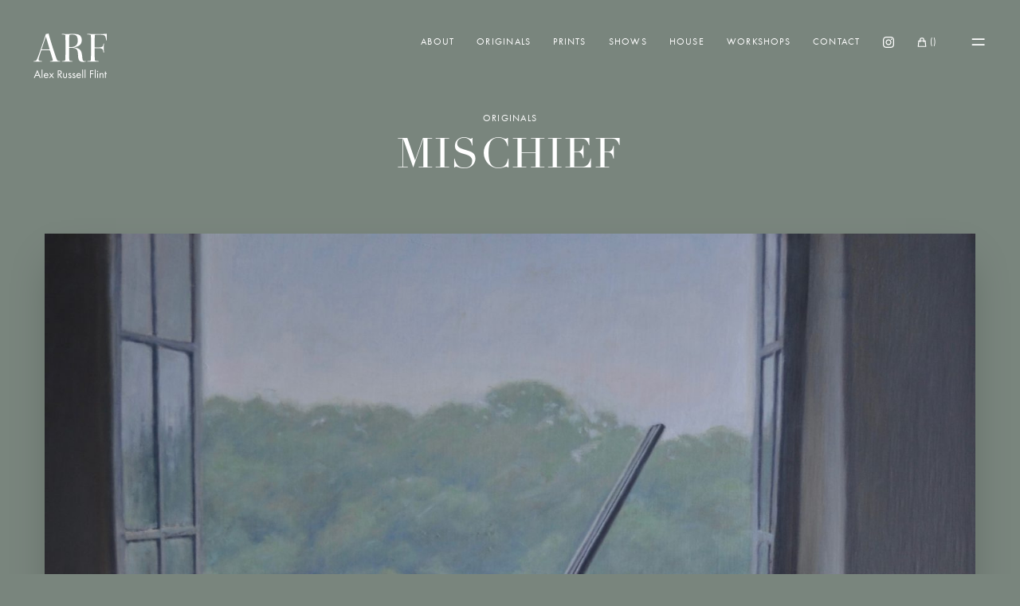

--- FILE ---
content_type: text/html; charset=UTF-8
request_url: https://alexrussellflint.com/originals/mischief
body_size: 8485
content:
<!DOCTYPE html>
<html class="text-sm text-white leading-relaxed tracking-wider font-medium" lang="en" style="background-color:  #79857d  ;">

<head>
    <meta charset="UTF-8">
    <meta name="viewport" content="width=device-width, initial-scale=1.0">
    <link rel="stylesheet" href="/css/tailwind.min.css">
    <link rel="stylesheet" href="https://use.typekit.net/igc6dww.css">
        <script defer src="https://cdn.jsdelivr.net/npm/alpinejs@3.x.x/dist/cdn.min.js"></script>
    <link rel="icon" type="image/svg+xml" href="/uploads/images/brand/alex-russell-flint-icon.svg">
    <link rel="preconnect" href="https://app.snipcart.com">
    <link rel="preconnect" href="https://cdn.snipcart.com">
    <link rel="stylesheet" href="https://cdn.snipcart.com/themes/v3.2.0/default/snipcart.css" />
<title>Alex Russell Flint | Mischief</title><meta name="generator" content="SEOmatic">
<meta name="description" content="Mischief by Alex Russell Flint. Contemporary classicism, with a twist. Originals, , cm x cm.">
<meta name="referrer" content="no-referrer-when-downgrade">
<meta name="robots" content="all">
<meta content="en_GB" property="og:locale">
<meta content="Alex Russell Flint" property="og:site_name">
<meta content="website" property="og:type">
<meta content="https://alexrussellflint.com/originals/mischief" property="og:url">
<meta content="Alex Russell Flint | Mischief" property="og:title">
<meta content="Mischief by Alex Russell Flint. Contemporary classicism, with a twist. Originals, , cm x cm." property="og:description">
<meta content="https://alexrussellflint.com/uploads/images/artworks/_1200x630_crop_center-center_82_none/alex-russell-flint-mischief.jpg?mtime=1612033552" property="og:image">
<meta content="1200" property="og:image:width">
<meta content="630" property="og:image:height">
<meta content="Mischief" property="og:image:alt">
<meta content="https://www.facebook.com/ArfAlexRussellFlint" property="og:see_also">
<meta content="https://www.instagram.com/alexrussellflint/" property="og:see_also">
<meta name="twitter:card" content="summary_large_image">
<meta name="twitter:creator" content="@">
<meta name="twitter:title" content="Mischief">
<meta name="twitter:description" content="Mischief by Alex Russell Flint. Contemporary classicism, with a twist. Originals, , cm x cm.">
<meta name="twitter:image" content="https://alexrussellflint.com/uploads/images/artworks/_800x418_crop_center-center_82_none/alex-russell-flint-mischief.jpg?mtime=1612033552">
<meta name="twitter:image:width" content="800">
<meta name="twitter:image:height" content="418">
<meta name="twitter:image:alt" content="Mischief">
<link href="https://alexrussellflint.com/originals/mischief" rel="canonical">
<link href="https://alexrussellflint.com/" rel="home">
<link type="text/plain" href="https://alexrussellflint.com/humans.txt" rel="author">
<link href="https://alexrussellflint.com/cpresources/5d6c3da9/css/formie-theme.css?v=1764388075" rel="stylesheet"></head>

<body class="">

    
    <header class="fixed top-0 left-0 w-screen z-40 p-8 md:p-12">
        <div class="flex justify-between items-start">
            <a href="/">
                <img class="h-12 md:h-16 w-auto" src="/uploads/images/brand/arf-alex-russell-flint-logo-white.svg" alt="Alex Russell Flint">
                            </a>
            <nav class="flex justify-end items-center" x-data="{ menu: false }" x-cloak>

    <div class="hidden lg:flex justify-between items-center space-x-8">
        
                <a class="text-white h5" href="https://alexrussellflint.com/about" target="">About</a>
                <a class="text-white h5" href="https://alexrussellflint.com/originals" target="">Originals</a>
                <a class="text-white h5" href="https://alexrussellflint.com/prints" target="">Prints</a>
                <a class="text-white h5" href="https://alexrussellflint.com/shows" target="">Shows</a>
                <a class="text-white h5" href="https://alexrussellflint.com/house" target="">House</a>
                <a class="text-white h5" href="https://alexrussellflint.com/courses" target="">Workshops</a>
                <a class="text-white h5" href="https://alexrussellflint.com/contact" target="">Contact</a>
        
                <a href="https://www.instagram.com/alexrussellflint/" target="_blank">
            <span class="sr-only">Instagram</span>
            <svg class="h-4 w-4 fill-current text-white hover:text-gray-900" role="img" viewBox="0 0 24 24" xmlns="http://www.w3.org/2000/svg">
                <title>Instagram icon</title>
                <path d="M12 0C8.74 0 8.333.015 7.053.072 5.775.132 4.905.333 4.14.63c-.789.306-1.459.717-2.126 1.384S.935 3.35.63 4.14C.333 4.905.131 5.775.072 7.053.012 8.333 0 8.74 0 12s.015 3.667.072 4.947c.06 1.277.261 2.148.558 2.913.306.788.717 1.459 1.384 2.126.667.666 1.336 1.079 2.126 1.384.766.296 1.636.499 2.913.558C8.333 23.988 8.74 24 12 24s3.667-.015 4.947-.072c1.277-.06 2.148-.262 2.913-.558.788-.306 1.459-.718 2.126-1.384.666-.667 1.079-1.335 1.384-2.126.296-.765.499-1.636.558-2.913.06-1.28.072-1.687.072-4.947s-.015-3.667-.072-4.947c-.06-1.277-.262-2.149-.558-2.913-.306-.789-.718-1.459-1.384-2.126C21.319 1.347 20.651.935 19.86.63c-.765-.297-1.636-.499-2.913-.558C15.667.012 15.26 0 12 0zm0 2.16c3.203 0 3.585.016 4.85.071 1.17.055 1.805.249 2.227.415.562.217.96.477 1.382.896.419.42.679.819.896 1.381.164.422.36 1.057.413 2.227.057 1.266.07 1.646.07 4.85s-.015 3.585-.074 4.85c-.061 1.17-.256 1.805-.421 2.227-.224.562-.479.96-.899 1.382-.419.419-.824.679-1.38.896-.42.164-1.065.36-2.235.413-1.274.057-1.649.07-4.859.07-3.211 0-3.586-.015-4.859-.074-1.171-.061-1.816-.256-2.236-.421-.569-.224-.96-.479-1.379-.899-.421-.419-.69-.824-.9-1.38-.165-.42-.359-1.065-.42-2.235-.045-1.26-.061-1.649-.061-4.844 0-3.196.016-3.586.061-4.861.061-1.17.255-1.814.42-2.234.21-.57.479-.96.9-1.381.419-.419.81-.689 1.379-.898.42-.166 1.051-.361 2.221-.421 1.275-.045 1.65-.06 4.859-.06l.045.03zm0 3.678c-3.405 0-6.162 2.76-6.162 6.162 0 3.405 2.76 6.162 6.162 6.162 3.405 0 6.162-2.76 6.162-6.162 0-3.405-2.76-6.162-6.162-6.162zM12 16c-2.21 0-4-1.79-4-4s1.79-4 4-4 4 1.79 4 4-1.79 4-4 4zm7.846-10.405c0 .795-.646 1.44-1.44 1.44-.795 0-1.44-.646-1.44-1.44 0-.794.646-1.439 1.44-1.439.793-.001 1.44.645 1.44 1.439z" />
            </svg>
        </a>
        
        <button class="snipcart-checkout outline-none focus:outline-none flex items-center text-sm">
    <svg class="inline-flex h-4 w-4 text-white mr-1" xmlns="http://www.w3.org/2000/svg" fill="none" viewBox="0 0 24 24" stroke="currentColor">
        <path stroke-linecap="round" stroke-linejoin="round" stroke-width="2" d="M16 11V7a4 4 0 00-8 0v4M5 9h14l1 12H4L5 9z" />
    </svg>
    (<span class="snipcart-items-count"></span>)
    <span class="hidden snipcart-total-price"></span>
</button>    </div>

        <button @click="menu = !menu" type="button" class="ml-12 cursor-pointer focus:outline-none z-40">
        <svg x-show="!menu" class="h-6 w-6 text-white" stroke-linecap="square" stroke-linejoin="square" stroke-width="2" viewBox="0 0 24 24" stroke="currentColor">
            <path d="M4 8h16M4 16h16"></path>
        </svg>
        <svg x-show="menu" class="h-6 w-6 text-white" fill="none" stroke-linecap="square" stroke-linejoin="square" stroke-width="2" viewBox="0 0 24 24" stroke="currentColor">
            <path d="M6 18L18 6M6 6l12 12"></path>
        </svg>
    </button>


        <div x-show="menu" @click.away="menu = false" x-transition:enter="duration-200 ease-out" x-transition:enter-start="scale-95" x-transition:enter-end="opacity-100 scale-100" x-transition:leave="duration-100 ease-in" x-transition:leave-start="opacity-100 scale-100" x-transition:leave-end="scale-95" class="fixed z-10 top-0 right-0 transition transform origin-top-right bg-green h-screen w-full md:w-1/3 max-w-screen-md flex flex-col justify-between items-start p-8 md:p-20 shadow-lg">

        <button class="snipcart-checkout outline-none focus:outline-none flex items-center text-sm">
    <svg class="inline-flex h-4 w-4 text-white mr-1" xmlns="http://www.w3.org/2000/svg" fill="none" viewBox="0 0 24 24" stroke="currentColor">
        <path stroke-linecap="round" stroke-linejoin="round" stroke-width="2" d="M16 11V7a4 4 0 00-8 0v4M5 9h14l1 12H4L5 9z" />
    </svg>
    (<span class="snipcart-items-count"></span>)
    <span class="hidden snipcart-total-price"></span>
</button>
        <div class="">
                        <a class="h4 uppercase block py-2" href="https://alexrussellflint.com/about" target="">About</a>
                        <a class="h4 uppercase block py-2" href="https://alexrussellflint.com/originals" target="">Originals</a>
                        <a class="h4 uppercase block py-2" href="https://alexrussellflint.com/prints" target="">Prints</a>
                        <a class="h4 uppercase block py-2" href="https://alexrussellflint.com/shows" target="">Shows</a>
                        <a class="h4 uppercase block py-2" href="https://alexrussellflint.com/house" target="">House</a>
                        <a class="h4 uppercase block py-2" href="https://alexrussellflint.com/courses" target="">Workshops</a>
                        <a class="h4 uppercase block py-2" href="https://alexrussellflint.com/contact" target="">Contact</a>
                    </div>

        <div class="mt-8">
            <div class="my-4 flex items-center space-x-4">

        <a href="https://www.instagram.com/alexrussellflint/" target="_blank">
        <span class="sr-only">Instagram</span>
        <svg class="h-6 w-6 fill-current text-white hover:text-gray-900" role="img" viewBox="0 0 24 24" xmlns="http://www.w3.org/2000/svg"><title>Instagram icon</title><path d="M12 0C8.74 0 8.333.015 7.053.072 5.775.132 4.905.333 4.14.63c-.789.306-1.459.717-2.126 1.384S.935 3.35.63 4.14C.333 4.905.131 5.775.072 7.053.012 8.333 0 8.74 0 12s.015 3.667.072 4.947c.06 1.277.261 2.148.558 2.913.306.788.717 1.459 1.384 2.126.667.666 1.336 1.079 2.126 1.384.766.296 1.636.499 2.913.558C8.333 23.988 8.74 24 12 24s3.667-.015 4.947-.072c1.277-.06 2.148-.262 2.913-.558.788-.306 1.459-.718 2.126-1.384.666-.667 1.079-1.335 1.384-2.126.296-.765.499-1.636.558-2.913.06-1.28.072-1.687.072-4.947s-.015-3.667-.072-4.947c-.06-1.277-.262-2.149-.558-2.913-.306-.789-.718-1.459-1.384-2.126C21.319 1.347 20.651.935 19.86.63c-.765-.297-1.636-.499-2.913-.558C15.667.012 15.26 0 12 0zm0 2.16c3.203 0 3.585.016 4.85.071 1.17.055 1.805.249 2.227.415.562.217.96.477 1.382.896.419.42.679.819.896 1.381.164.422.36 1.057.413 2.227.057 1.266.07 1.646.07 4.85s-.015 3.585-.074 4.85c-.061 1.17-.256 1.805-.421 2.227-.224.562-.479.96-.899 1.382-.419.419-.824.679-1.38.896-.42.164-1.065.36-2.235.413-1.274.057-1.649.07-4.859.07-3.211 0-3.586-.015-4.859-.074-1.171-.061-1.816-.256-2.236-.421-.569-.224-.96-.479-1.379-.899-.421-.419-.69-.824-.9-1.38-.165-.42-.359-1.065-.42-2.235-.045-1.26-.061-1.649-.061-4.844 0-3.196.016-3.586.061-4.861.061-1.17.255-1.814.42-2.234.21-.57.479-.96.9-1.381.419-.419.81-.689 1.379-.898.42-.166 1.051-.361 2.221-.421 1.275-.045 1.65-.06 4.859-.06l.045.03zm0 3.678c-3.405 0-6.162 2.76-6.162 6.162 0 3.405 2.76 6.162 6.162 6.162 3.405 0 6.162-2.76 6.162-6.162 0-3.405-2.76-6.162-6.162-6.162zM12 16c-2.21 0-4-1.79-4-4s1.79-4 4-4 4 1.79 4 4-1.79 4-4 4zm7.846-10.405c0 .795-.646 1.44-1.44 1.44-.795 0-1.44-.646-1.44-1.44 0-.794.646-1.439 1.44-1.439.793-.001 1.44.645 1.44 1.439z"/></svg>
    </a>
    
    
        <a href="https://www.facebook.com/ArfAlexRussellFlint" target="_blank">
        <span class="sr-only">Facebook</span>
        <svg class="h-6 w-6 fill-current text-white hover:text-gray-900" role="img" xmlns="http://www.w3.org/2000/svg" viewBox="0 0 24 24"><title>Facebook icon</title><path d="M24 12.073c0-6.627-5.373-12-12-12s-12 5.373-12 12c0 5.99 4.388 10.954 10.125 11.854v-8.385H7.078v-3.47h3.047V9.43c0-3.007 1.792-4.669 4.533-4.669 1.312 0 2.686.235 2.686.235v2.953H15.83c-1.491 0-1.956.925-1.956 1.874v2.25h3.328l-.532 3.47h-2.796v8.385C19.612 23.027 24 18.062 24 12.073z"/></svg>
    </a>
        

    

</div>        </div>
    </div>

</nav>        </div>
    </header>


    <main class="content min-h-screen mt-28 lg:mt-40 relative z-10" x-data="{ atTop: true }">
        





<section class="container mb-40 text-center">

    <div class="w-full">
                <h5 class="mb-4"><a class="text-white" href="https://alexrussellflint.com/originals">Originals</a></h5>
                <h1 class="mb-20">Mischief</h1>
        <img class="w-full mb-2 shadow-2xl " src="/uploads/images/artworks/_size1500x/alex-russell-flint-mischief.jpg" alt="Mischief">
    </div>

</section>


<section class="container mb-40">

    <div class="grid grid-cols-2 gap-8 xl:grid-cols-4 xl:gap-20">
        <div>
            <h5 class="mb-2">Title</h5>
            <p class="h3">Mischief</p>
        </div>

        <div>
            <h5 class="mb-2">Category</h5>
            <p class="h3"><a href="https://alexrussellflint.com/originals">Originals</a></p>
        </div>

        <div>
            <h5 class="mb-2">Materials</h5>
            <p class="h3"></p>
        </div>

        
        <div>
            <h5 class="mb-2">Price</h5>
            <p class="h3">

<span class="inline-block leading-none"><span class="inline-block h-2 w-2 mr-1 bg-red-700 rounded-full"></span> Sold</span> 



</p>
        </div>

        <div>
            <section x-data="{ modal: false }" x-cloak class="relative">
    <button @click="modal = true" class="button hollow mt-0">Enquire</button>

    <div class="bg-modal fixed top-0 left-0 w-screen h-screen overflow-y-hidden z-50" x-show="modal" x-transition:enter="transition ease-out duration-200" x-transition:enter-start="opacity-0" x-transition:enter-end="opacity-200" x-transition:leave="transition ease-out duration-200" x-transition:leave-start="opacity-200" x-transition:leave-end="opacity-0">

        <div class="flex justify-center items-center">
            <div class="bg-green max-w-screen-md px-8 py-28 lg:px-16 lg:py-16 lg:mt-40 shadow-xl relative h-auto overflow-y-scroll" @click.away="modal = false">
                <p class="h2 mb-12">Artwork Enquiry</p>
                                <div class="fui-i"><form id="fui-enquiryForm-faqtue" class="fui-form fui-labels-above-input fui-validate-on-focus" method="post" enctype="multipart/form-data" accept-charset="utf-8" data-fui-form="{&quot;formHashId&quot;:&quot;fui-enquiryForm-faqtue&quot;,&quot;formId&quot;:682,&quot;formHandle&quot;:&quot;enquiryForm&quot;,&quot;registeredJs&quot;:[{&quot;src&quot;:&quot;https:\/\/alexrussellflint.com\/cpresources\/5d6c3da9\/js\/captchas\/recaptcha-v3.js?v=1764388075&quot;,&quot;module&quot;:&quot;FormieRecaptchaV3&quot;,&quot;settings&quot;:{&quot;siteKey&quot;:&quot;6Lc9y0MbAAAAAIQae-plZmr4JzXONi2h2hKUsAii&quot;,&quot;formId&quot;:&quot;fui-enquiryForm-faqtue&quot;,&quot;theme&quot;:&quot;light&quot;,&quot;size&quot;:&quot;normal&quot;,&quot;badge&quot;:&quot;bottomright&quot;,&quot;language&quot;:&quot;en-GB&quot;,&quot;submitMethod&quot;:&quot;ajax&quot;,&quot;hasMultiplePages&quot;:false,&quot;loadingMethod&quot;:&quot;asyncDefer&quot;,&quot;enterpriseType&quot;:&quot;score&quot;}}],&quot;settings&quot;:{&quot;submitMethod&quot;:&quot;ajax&quot;,&quot;submitActionMessage&quot;:&quot;&lt;p&gt;Thank you for contacting me. I&#039;ll get in touch soon to follow up on your message.&lt;\/p&gt;&quot;,&quot;submitActionMessageTimeout&quot;:null,&quot;submitActionMessagePosition&quot;:&quot;bottom-form&quot;,&quot;submitActionFormHide&quot;:true,&quot;submitAction&quot;:&quot;message&quot;,&quot;submitActionTab&quot;:null,&quot;errorMessage&quot;:&quot;&lt;p&gt;Couldn’t save submission due to errors.&lt;\/p&gt;&quot;,&quot;errorMessagePosition&quot;:&quot;bottom-form&quot;,&quot;loadingIndicator&quot;:&quot;spinner&quot;,&quot;loadingIndicatorText&quot;:null,&quot;validationOnSubmit&quot;:true,&quot;validationOnFocus&quot;:true,&quot;scrollToTop&quot;:true,&quot;hasMultiplePages&quot;:false,&quot;pages&quot;:[{&quot;settings&quot;:{&quot;submitButtonLabel&quot;:&quot;Enquire&quot;,&quot;backButtonLabel&quot;:&quot;Back&quot;,&quot;showBackButton&quot;:false,&quot;saveButtonLabel&quot;:&quot;Save&quot;,&quot;showSaveButton&quot;:false,&quot;saveButtonStyle&quot;:&quot;link&quot;,&quot;buttonsPosition&quot;:&quot;left&quot;,&quot;cssClasses&quot;:null,&quot;containerAttributes&quot;:null,&quot;inputAttributes&quot;:[{&quot;isTrusted&quot;:true,&quot;label&quot;:&quot;class&quot;,&quot;value&quot;:&quot;w-full button&quot;}],&quot;enableNextButtonConditions&quot;:false,&quot;nextButtonConditions&quot;:{&quot;showRule&quot;:&quot;show&quot;,&quot;conditionRule&quot;:&quot;all&quot;,&quot;conditions&quot;:[]},&quot;enablePageConditions&quot;:false,&quot;pageConditions&quot;:[],&quot;enableJsEvents&quot;:false,&quot;jsGtmEventOptions&quot;:[]},&quot;id&quot;:471,&quot;layoutId&quot;:40,&quot;name&quot;:&quot;Page 1&quot;,&quot;uid&quot;:&quot;7a6edc38-bb90-4576-99b8-663b72113c27&quot;,&quot;userCondition&quot;:null,&quot;elementCondition&quot;:null}],&quot;themeConfig&quot;:{&quot;loading&quot;:{&quot;class&quot;:&quot;fui-loading&quot;},&quot;errorMessage&quot;:{&quot;class&quot;:&quot;fui-error-message&quot;},&quot;disabled&quot;:{&quot;class&quot;:&quot;fui-disabled&quot;},&quot;tabError&quot;:{&quot;class&quot;:&quot;fui-tab-error&quot;},&quot;tabActive&quot;:{&quot;class&quot;:&quot;fui-tab-active&quot;},&quot;tabComplete&quot;:{&quot;class&quot;:&quot;fui-tab-complete&quot;},&quot;successMessage&quot;:{&quot;class&quot;:&quot;fui-success-message&quot;},&quot;alert&quot;:{&quot;class&quot;:&quot;fui-alert&quot;},&quot;alertError&quot;:{&quot;class&quot;:&quot;fui-alert fui-alert-error fui-alert-bottom-form&quot;,&quot;role&quot;:&quot;alert&quot;,&quot;data-fui-alert&quot;:true},&quot;alertSuccess&quot;:{&quot;class&quot;:&quot;fui-alert fui-alert-success fui-alert-bottom-form&quot;,&quot;role&quot;:&quot;alert&quot;,&quot;data-fui-alert&quot;:true},&quot;page&quot;:{&quot;id&quot;:&quot;fui-enquiryForm-faqtue-p-471&quot;,&quot;class&quot;:&quot;fui-page&quot;,&quot;data-index&quot;:&quot;0&quot;,&quot;data-id&quot;:&quot;471&quot;,&quot;data-fui-page&quot;:true},&quot;progress&quot;:{&quot;class&quot;:&quot;fui-progress&quot;,&quot;data-fui-progress&quot;:true},&quot;tab&quot;:{&quot;class&quot;:&quot;fui-tab&quot;},&quot;success&quot;:{&quot;class&quot;:&quot;fui-success&quot;},&quot;error&quot;:{&quot;class&quot;:&quot;fui-error-message&quot;},&quot;fieldErrors&quot;:{&quot;class&quot;:&quot;fui-errors&quot;},&quot;fieldError&quot;:{&quot;class&quot;:&quot;fui-error-message&quot;}},&quot;redirectUrl&quot;:&quot;&quot;,&quot;currentPageId&quot;:471,&quot;outputJsTheme&quot;:true,&quot;enableUnloadWarning&quot;:true,&quot;enableBackSubmission&quot;:true,&quot;ajaxTimeout&quot;:10,&quot;outputConsoleMessages&quot;:true,&quot;baseActionUrl&quot;:&quot;https:\/\/alexrussellflint.com\/index.php?p=actions&quot;,&quot;refreshTokenUrl&quot;:&quot;https:\/\/alexrussellflint.com\/index.php?p=actions\/formie\/forms\/refresh-tokens&amp;form=FORM_PLACEHOLDER&quot;,&quot;scriptAttributes&quot;:[]}}" data-form-submit-method="ajax" data-form-submit-action="message" data-loading-indicator="spinner"><input type="hidden" name="CRAFT_CSRF_TOKEN" value="f8hws1VaP7mT1gLT70lZpzKOTTKpZQE5tz9P9sc4ZDOA54xUxGq2uyupIMZhal3994Vgsq5wLZNb9xpe_VNCd9AOKL-1bAd5w5XmBqY_ztA=" autocomplete="off"><input type="hidden" name="action" value="formie/submissions/submit"><input type="hidden" name="submitAction" value="submit"><input type="hidden" name="handle" value="enquiryForm"><input type="hidden" name="siteId" value="1"><div class="fui-form-container"><div id="fui-enquiryForm-faqtue-p-471" class="fui-page" data-index="0" data-id="471" data-fui-page><div class="fui-page-container"><div class="fui-row fui-page-row" data-fui-field-count="2"><div class="fui-field fui-type-single-line-text fui-label-above-input fui-subfield-label-above-input fui-instructions-above-input fui-field-required fui-page-field" data-field-handle="firstName" data-field-type="single-line-text"><div class="fui-field-container"><label class="fui-label" for="fui-enquiryForm-faqtue-fields-firstName">First Name&nbsp;<span class="fui-required" aria-hidden="true">*</span></label><div class="fui-input-container"><input type="text" id="fui-enquiryForm-faqtue-fields-firstName" class="fui-input" name="fields[firstName]" value="" required data-fui-id="enquiryForm-firstName"></div></div></div><div class="fui-field fui-type-single-line-text fui-label-above-input fui-subfield-label-above-input fui-instructions-above-input fui-field-required fui-page-field" data-field-handle="lastName" data-field-type="single-line-text"><div class="fui-field-container"><label class="fui-label" for="fui-enquiryForm-faqtue-fields-lastName">Last Name&nbsp;<span class="fui-required" aria-hidden="true">*</span></label><div class="fui-input-container"><input type="text" id="fui-enquiryForm-faqtue-fields-lastName" class="fui-input" name="fields[lastName]" value="" required data-fui-id="enquiryForm-lastName"></div></div></div></div><div class="fui-row fui-page-row" data-fui-field-count="2"><div class="fui-field fui-type-email fui-label-above-input fui-subfield-label-above-input fui-instructions-above-input fui-field-required fui-page-field" data-field-handle="emailAddress" data-field-type="email"><div class="fui-field-container"><label class="fui-label" for="fui-enquiryForm-faqtue-fields-emailAddress">Email Address&nbsp;<span class="fui-required" aria-hidden="true">*</span></label><div class="fui-input-container"><input type="email" id="fui-enquiryForm-faqtue-fields-emailAddress" class="fui-input" name="fields[emailAddress]" value="" autocomplete="email" required data-fui-id="enquiryForm-emailAddress"></div></div></div><div class="fui-field fui-type-phone fui-label-above-input fui-subfield-label-above-input fui-instructions-above-input fui-field-required fui-page-field" data-field-handle="phoneNumber" data-field-type="phone"><div class="fui-field-container"><label class="fui-label" for="fui-enquiryForm-faqtue-fields-phoneNumber">Phone Number&nbsp;<span class="fui-required" aria-hidden="true">*</span></label><div class="fui-input-container"><input type="tel" id="fui-enquiryForm-faqtue-fields-phoneNumber" class="fui-input" name="fields[phoneNumber][number]" autocomplete="tel" required data-fui-id="enquiryForm-phoneNumber-number"></div></div></div></div><div class="fui-row fui-page-row" data-fui-field-count="1"><div class="fui-field fui-type-single-line-text fui-label-above-input fui-subfield-label-above-input fui-instructions-above-input fui-page-field" data-field-handle="enquiry" data-field-type="single-line-text"><div class="fui-field-container"><label class="fui-label" for="fui-enquiryForm-faqtue-fields-enquiry">Enquiry</label><div class="fui-input-container"><input type="text" id="fui-enquiryForm-faqtue-fields-enquiry" class="fui-input" name="fields[enquiry]" value="Mischief" data-fui-id="enquiryForm-enquiry"></div></div></div></div><div class="fui-row fui-page-row" data-fui-field-count="1"><div class="fui-field fui-type-multi-line-text fui-label-above-input fui-subfield-label-above-input fui-instructions-above-input fui-field-required fui-page-field" data-field-handle="message" data-field-type="multi-line-text"><div class="fui-field-container"><label class="fui-label" for="fui-enquiryForm-faqtue-fields-message">Message&nbsp;<span class="fui-required" aria-hidden="true">*</span></label><div class="fui-input-container"><textarea id="fui-enquiryForm-faqtue-fields-message" class="fui-input" name="fields[message]" placeholder="Feel free to ask any questions" required data-fui-id="enquiryForm-message"></textarea></div></div></div></div><div class="fui-row fui-page-row" data-fui-field-count="1"><div class="fui-field fui-type-agree fui-label-hidden fui-subfield-label-hidden fui-instructions-above-input fui-page-field" data-field-handle="updates" data-field-type="agree"><fieldset class="fui-fieldset"><legend class="fui-legend" data-field-label data-fui-sr-only>Updates</legend><div class="fui-input-container"><input type="hidden" name="fields[updates]" value="" data-fui-input-type="agree"><div class="fui-checkbox"><input type="checkbox" id="fui-enquiryForm-faqtue-fields-updates" class="fui-input fui-checkbox-input ml-0 mr-4" name="fields[updates]" value="1" data-fui-id="enquiryForm-updates" data-fui-input-type="agree"><label class="fui-checkbox-label" for="fui-enquiryForm-faqtue-fields-updates">Receive updates on new works</label></div></div></fieldset></div></div></div><div class="formie-recaptcha-placeholder" data-recaptcha-placeholder></div><div class="fui-btn-wrapper fui-btn-left"><button type="submit" class="fui-btn fui-submit w-full button" data-submit-action="submit">Enquire</button></div></div></div></form></div>
                <button class="bg-transparent text-white absolute top-0 right-0 z-50 pr-8 pt-4 text-4xl" @click="modal = false">&times;</button>
            </div>


        </div>
    </div>
</section>        </div>

        
    </div>

</section>




<div class="space-y-12 md:space-y-20 lg:space-y-40 xl:space-y-48 2xl:space-y-56">


</div>



    


<section class="container mx-auto py-20 lg:py-40">
    <h2 class="mb-12">You may also like</h2>
    <div class="grid grid-cols-2 gap-4 gap-y-12 lg:grid-cols-4 lg:gap-12 gap-y-20 lg:gap-y-40">
                

<article class="w-full h-auto">
    <a class="w-full h-auto" href="https://alexrussellflint.com/originals/olivia-sitting">
        <img class="w-full h-auto mb-8 shadow-lg " src="/uploads/images/artworks/_size1500x/alex-russell-flint-olivia-sitting.jpg" alt="Olivia Sitting" />
    </a>
    <div class="w-full">
        <h5 class="">
                        <a class="" href="https://alexrussellflint.com/originals">Originals</a>
                    </h5>
        <h2 class="h3 my-2">Olivia Sitting</h2>
        <p class="h5">

<span class="inline-block leading-none"><span class="inline-block h-2 w-2 mr-1 bg-red-700 rounded-full"></span> Sold</span> 



</p>
    </div>
</article>                

<article class="w-full h-auto">
    <a class="w-full h-auto" href="https://alexrussellflint.com/originals/the-tobogganist-study">
        <img class="w-full h-auto mb-8 shadow-lg " src="/uploads/images/artworks/_size1500x/alex-russell-flint-the-tobogganist.jpg" alt="The Tobogganist" />
    </a>
    <div class="w-full">
        <h5 class="">
                        <a class="" href="https://alexrussellflint.com/originals">Originals</a>
                    </h5>
        <h2 class="h3 my-2">The Tobogganist</h2>
        <p class="h5">

<span class="inline-block leading-none"><span class="inline-block h-2 w-2 mr-1 bg-red-700 rounded-full"></span> Sold</span> 



</p>
    </div>
</article>                

<article class="w-full h-auto">
    <a class="w-full h-auto" href="https://alexrussellflint.com/originals/thy-kingdom-come">
        <img class="w-full h-auto mb-8 shadow-lg " src="/uploads/images/artworks/_size1500x/Forgiven.jpeg" alt="Forgiven" />
    </a>
    <div class="w-full">
        <h5 class="">
                        <a class="" href="https://alexrussellflint.com/originals">Originals</a>
                    </h5>
        <h2 class="h3 my-2">Forgiven</h2>
        <p class="h5">

<span class="inline-block leading-none"><span class="inline-block h-2 w-2 mr-1 bg-red-700 rounded-full"></span> Sold</span> 



</p>
    </div>
</article>                

<article class="w-full h-auto">
    <a class="w-full h-auto" href="https://alexrussellflint.com/originals/cocoon">
        <img class="w-full h-auto mb-8 shadow-lg " src="/uploads/images/artworks/_size1500x/DSC3986.jpeg" alt="Cocoon" />
    </a>
    <div class="w-full">
        <h5 class="">
                        <a class="" href="https://alexrussellflint.com/originals">Originals</a>
                    </h5>
        <h2 class="h3 my-2">Cocoon</h2>
        <p class="h5">

<span class="inline-block leading-none"><span class="inline-block h-2 w-2 mr-1 bg-red-700 rounded-full"></span> Sold</span> 



</p>
    </div>
</article>                

<article class="w-full h-auto">
    <a class="w-full h-auto" href="https://alexrussellflint.com/originals/looking-glass">
        <img class="w-full h-auto mb-8 shadow-lg " src="/uploads/images/artworks/_size1500x/DSC3557.jpeg" alt="Looking Glass" />
    </a>
    <div class="w-full">
        <h5 class="">
                        <a class="" href="https://alexrussellflint.com/originals">Originals</a>
                    </h5>
        <h2 class="h3 my-2">Looking Glass</h2>
        <p class="h5">

<span class="inline-block leading-none"><span class="inline-block h-2 w-2 mr-1 bg-red-700 rounded-full"></span> Sold</span> 



</p>
    </div>
</article>                

<article class="w-full h-auto">
    <a class="w-full h-auto" href="https://alexrussellflint.com/originals/magdalena-1">
        <img class="w-full h-auto mb-8 shadow-lg " src="/uploads/images/artworks/_size1500x/alex-russell-flint-magdalena.jpg" alt="Magdalena" />
    </a>
    <div class="w-full">
        <h5 class="">
                        <a class="" href="https://alexrussellflint.com/originals">Originals</a>
                    </h5>
        <h2 class="h3 my-2">Magdalena</h2>
        <p class="h5">

<span class="inline-block leading-none"><span class="inline-block h-2 w-2 mr-1 bg-red-700 rounded-full"></span> Sold</span> 



</p>
    </div>
</article>                

<article class="w-full h-auto">
    <a class="w-full h-auto" href="https://alexrussellflint.com/originals/the-stairwell">
        <img class="w-full h-auto mb-8 shadow-lg " src="/uploads/images/artworks/_size1500x/846BBA86-9F2A-4409-AA15-BD2ACD35BA3B.jpeg" alt="The Stairwell" />
    </a>
    <div class="w-full">
        <h5 class="">
                        <a class="" href="https://alexrussellflint.com/originals">Originals</a>
                    </h5>
        <h2 class="h3 my-2">The Stairwell</h2>
        <p class="h5">

<span class="inline-block leading-none"><span class="inline-block h-2 w-2 mr-1 bg-red-700 rounded-full"></span> Sold</span> 



</p>
    </div>
</article>                

<article class="w-full h-auto">
    <a class="w-full h-auto" href="https://alexrussellflint.com/originals/disconnected">
        <img class="w-full h-auto mb-8 shadow-lg " src="/uploads/images/artworks/_size1500x/82022D90-B109-4365-BE50-FF28D18A1EC4_1_201_a.jpeg" alt="Disconnected" />
    </a>
    <div class="w-full">
        <h5 class="">
                        <a class="" href="https://alexrussellflint.com/originals">Originals</a>
                    </h5>
        <h2 class="h3 my-2">Disconnected</h2>
        <p class="h5">

<span class="inline-block leading-none"><span class="inline-block h-2 w-2 mr-1 bg-red-700 rounded-full"></span> Sold</span> 



</p>
    </div>
</article>            </div>
</section>





    </main>

    <footer class="container py-8 mb-12">
        <div class="flex justify-start my-8">
            <div class="w-full xl:w-1/3">
                <p class="h2 mb-2">Receive updates on new works</p>
                <p class="text-sm mb-4">Sent occasionally. Cancel anytime.</p>
                


<form id="updates-subscribe-form" method="post" action="">
    <input type="hidden" name="CRAFT_CSRF_TOKEN" value="f8hws1VaP7mT1gLT70lZpzKOTTKpZQE5tz9P9sc4ZDOA54xUxGq2uyupIMZhal3994Vgsq5wLZNb9xpe_VNCd9AOKL-1bAd5w5XmBqY_ztA=">
    <input type="hidden" name="action" value="campaign/forms/subscribe" />
    <input type="hidden" name="mailingList" value="alex-russell-flint" />
    <input type="hidden" name="redirect" value="49cac9aec64e04a76c0cb5abac73e6a3f48dd8fc1689cae9e4a51be2f9ab703bupdates/subscribed" />


    <div class="w-full flex flex-col md:flex-row space-y-2 md:space-y-0">
        <input placeholder="Enter Email" class="w-full flex-grow mb-0 !h-12 !px-8 !py-2" id="email" type="email" name="email"
            value="" required />
        <div class="md:flex-initial">
            <input class="w-full button my-0 !h-12" type="submit" value="Get Updates" />
        </div>
    </div>
        <input id="campaign-recaptcha-ywpafn" type="hidden" name="g-recaptcha-response" value="">
    <script src="https://www.google.com/recaptcha/api.js?render=6Lc9y0MbAAAAAIQae-plZmr4JzXONi2h2hKUsAii"></script>
    <script>
        grecaptcha.ready(function() {
            grecaptcha.execute('6Lc9y0MbAAAAAIQae-plZmr4JzXONi2h2hKUsAii', {
                action: 'homepage',
            }).then(function(token) {
                document.getElementById('campaign-recaptcha-ywpafn').value = token;
            });
        });
    </script>
</form>            </div>
        </div>

        <p class="text-xs">© 2026 Alex Russell Flint | Site by <a class="text-white text-xs inline-block" href="http://brandkits.co.uk/" target="_blank">Brandkits</a></p>
    </footer>

        <script async src="https://cdn.snipcart.com/themes/v3.2.0/default/snipcart.js"></script>
    <div id="snipcart" data-config-modal-style="side" data-api-key="YjNkYjMzYTEtN2ZiNS00MWNkLWIxNDQtZWU1NzNjYzczZWJkNjM3NTk2MDk0Mjk0NzAzNTE0" hidden>
        <billing section="bottom">
            <fieldset class="snipcart-form__set">
                <div class="snipcart-form__field">
                    <snipcart-label class="snipcart__font--tiny" for="phone">
                        Phone Number
                    </snipcart-label>
                    <snipcart-input name="phone" required></snipcart-input>
                </div>
            </fieldset>
        </billing>
    </div>

        <script type="text/javascript">window.FormieTranslations={"File {filename} must be smaller than {filesize} MB.":"File {filename} must be smaller than {filesize} MB.","File must be smaller than {filesize} MB.":"File must be smaller than {filesize} MB.","File must be larger than {filesize} MB.":"File must be larger than {filesize} MB.","Choose up to {files} files.":"Choose up to {files} files.","{startTag}{num}{endTag} character left":"{startTag}{num}{endTag} character left","{startTag}{num}{endTag} characters left":"{startTag}{num}{endTag} characters left","{startTag}{num}{endTag} word left":"{startTag}{num}{endTag} word left","{startTag}{num}{endTag} words left":"{startTag}{num}{endTag} words left","This field is required.":"This field is required.","Please select a value.":"Please select a value.","Please select at least one value.":"Please select at least one value.","Please fill out this field.":"Please fill out this field.","Please enter a valid email address.":"Please enter a valid email address.","Please enter a URL.":"Please enter a URL.","Please enter a number":"Please enter a number","Please match the following format: #rrggbb":"Please match the following format: #rrggbb","Please use the YYYY-MM-DD format":"Please use the YYYY-MM-DD format","Please use the 24-hour time format. Ex. 23:00":"Please use the 24-hour time format. Ex. 23:00","Please use the YYYY-MM format":"Please use the YYYY-MM format","Please match the requested format.":"Please match the requested format.","Please select a value that is no more than {max}.":"Please select a value that is no more than {max}.","Please select a value that is no less than {min}.":"Please select a value that is no less than {min}.","Please shorten this text to no more than {maxLength} characters. You are currently using {length} characters.":"Please shorten this text to no more than {maxLength} characters. You are currently using {length} characters.","Please lengthen this text to {minLength} characters or more. You are currently using {length} characters.":"Please lengthen this text to {minLength} characters or more. You are currently using {length} characters.","There was an error with this field.":"There was an error with this field.","Unable to parse response `{e}`.":"Unable to parse response `{e}`.","Are you sure you want to leave?":"Are you sure you want to leave?","The request timed out.":"The request timed out.","The request encountered a network error. Please try again.":"The request encountered a network error. Please try again.","Invalid number":"Invalid number","Invalid country code":"Invalid country code","Too short":"Too short","Too long":"Too long","Missing Authorization ID for approval.":"Missing Authorization ID for approval.","Payment authorized. Finalize the form to complete payment.":"Payment authorized. Finalize the form to complete payment.","Unable to authorize payment. Please try again.":"Unable to authorize payment. Please try again."};</script>
<script type="application/ld+json">{"@context":"https://schema.org","@graph":[{"@type":"VisualArtwork","author":{"@id":"https://alexrussellflint.com/#identity"},"copyrightHolder":{"@id":"https://alexrussellflint.com/#identity"},"copyrightYear":"2021","creator":{"@id":"#creator"},"dateCreated":"2021-01-30T19:05:53+00:00","dateModified":"2021-06-22T19:48:30+01:00","datePublished":"2021-01-30T19:05:00+00:00","description":"Mischief by Alex Russell Flint. Contemporary classicism, with a twist. Originals, , cm x cm.","headline":"Mischief","image":{"@type":"ImageObject","url":"https://alexrussellflint.com/uploads/images/artworks/_1200x630_crop_center-center_82_none/alex-russell-flint-mischief.jpg?mtime=1612033552"},"inLanguage":"en-gb","mainEntityOfPage":"https://alexrussellflint.com/originals/mischief","name":"Mischief","publisher":{"@id":"#creator"},"url":"https://alexrussellflint.com/originals/mischief"},{"@id":"https://alexrussellflint.com/#identity","@type":"VisualArtwork","alternateName":"ARF","description":"Artist","image":{"@type":"ImageObject","height":"198","url":"https://alexrussellflint.com/uploads/images/brand/arf-alex-russell-flint-logo.png","width":"325"},"inLanguage":"en-gb","name":"Alex Russell Flint","sameAs":["https://www.instagram.com/alexrussellflint/","https://www.facebook.com/ArfAlexRussellFlint"],"url":"https://alexrussellflint.com/"},{"@id":"#creator","@type":"Organization"},{"@type":"BreadcrumbList","description":"Breadcrumbs list","itemListElement":[{"@type":"ListItem","item":"https://alexrussellflint.com/","name":"Homepage","position":1},{"@type":"ListItem","item":"https://alexrussellflint.com/originals","name":"Originals","position":2},{"@type":"ListItem","item":"https://alexrussellflint.com/originals/mischief","name":"Mischief","position":3}],"name":"Breadcrumbs"}]}</script><script type="text/javascript" src="https://alexrussellflint.com/cpresources/5d6c3da9/js/formie.js?v=1764388075" defer></script></body>

</html>

--- FILE ---
content_type: text/html; charset=utf-8
request_url: https://www.google.com/recaptcha/api2/anchor?ar=1&k=6Lc9y0MbAAAAAIQae-plZmr4JzXONi2h2hKUsAii&co=aHR0cHM6Ly9hbGV4cnVzc2VsbGZsaW50LmNvbTo0NDM.&hl=en&v=N67nZn4AqZkNcbeMu4prBgzg&size=invisible&anchor-ms=20000&execute-ms=30000&cb=h8iwwrrjwopv
body_size: 48910
content:
<!DOCTYPE HTML><html dir="ltr" lang="en"><head><meta http-equiv="Content-Type" content="text/html; charset=UTF-8">
<meta http-equiv="X-UA-Compatible" content="IE=edge">
<title>reCAPTCHA</title>
<style type="text/css">
/* cyrillic-ext */
@font-face {
  font-family: 'Roboto';
  font-style: normal;
  font-weight: 400;
  font-stretch: 100%;
  src: url(//fonts.gstatic.com/s/roboto/v48/KFO7CnqEu92Fr1ME7kSn66aGLdTylUAMa3GUBHMdazTgWw.woff2) format('woff2');
  unicode-range: U+0460-052F, U+1C80-1C8A, U+20B4, U+2DE0-2DFF, U+A640-A69F, U+FE2E-FE2F;
}
/* cyrillic */
@font-face {
  font-family: 'Roboto';
  font-style: normal;
  font-weight: 400;
  font-stretch: 100%;
  src: url(//fonts.gstatic.com/s/roboto/v48/KFO7CnqEu92Fr1ME7kSn66aGLdTylUAMa3iUBHMdazTgWw.woff2) format('woff2');
  unicode-range: U+0301, U+0400-045F, U+0490-0491, U+04B0-04B1, U+2116;
}
/* greek-ext */
@font-face {
  font-family: 'Roboto';
  font-style: normal;
  font-weight: 400;
  font-stretch: 100%;
  src: url(//fonts.gstatic.com/s/roboto/v48/KFO7CnqEu92Fr1ME7kSn66aGLdTylUAMa3CUBHMdazTgWw.woff2) format('woff2');
  unicode-range: U+1F00-1FFF;
}
/* greek */
@font-face {
  font-family: 'Roboto';
  font-style: normal;
  font-weight: 400;
  font-stretch: 100%;
  src: url(//fonts.gstatic.com/s/roboto/v48/KFO7CnqEu92Fr1ME7kSn66aGLdTylUAMa3-UBHMdazTgWw.woff2) format('woff2');
  unicode-range: U+0370-0377, U+037A-037F, U+0384-038A, U+038C, U+038E-03A1, U+03A3-03FF;
}
/* math */
@font-face {
  font-family: 'Roboto';
  font-style: normal;
  font-weight: 400;
  font-stretch: 100%;
  src: url(//fonts.gstatic.com/s/roboto/v48/KFO7CnqEu92Fr1ME7kSn66aGLdTylUAMawCUBHMdazTgWw.woff2) format('woff2');
  unicode-range: U+0302-0303, U+0305, U+0307-0308, U+0310, U+0312, U+0315, U+031A, U+0326-0327, U+032C, U+032F-0330, U+0332-0333, U+0338, U+033A, U+0346, U+034D, U+0391-03A1, U+03A3-03A9, U+03B1-03C9, U+03D1, U+03D5-03D6, U+03F0-03F1, U+03F4-03F5, U+2016-2017, U+2034-2038, U+203C, U+2040, U+2043, U+2047, U+2050, U+2057, U+205F, U+2070-2071, U+2074-208E, U+2090-209C, U+20D0-20DC, U+20E1, U+20E5-20EF, U+2100-2112, U+2114-2115, U+2117-2121, U+2123-214F, U+2190, U+2192, U+2194-21AE, U+21B0-21E5, U+21F1-21F2, U+21F4-2211, U+2213-2214, U+2216-22FF, U+2308-230B, U+2310, U+2319, U+231C-2321, U+2336-237A, U+237C, U+2395, U+239B-23B7, U+23D0, U+23DC-23E1, U+2474-2475, U+25AF, U+25B3, U+25B7, U+25BD, U+25C1, U+25CA, U+25CC, U+25FB, U+266D-266F, U+27C0-27FF, U+2900-2AFF, U+2B0E-2B11, U+2B30-2B4C, U+2BFE, U+3030, U+FF5B, U+FF5D, U+1D400-1D7FF, U+1EE00-1EEFF;
}
/* symbols */
@font-face {
  font-family: 'Roboto';
  font-style: normal;
  font-weight: 400;
  font-stretch: 100%;
  src: url(//fonts.gstatic.com/s/roboto/v48/KFO7CnqEu92Fr1ME7kSn66aGLdTylUAMaxKUBHMdazTgWw.woff2) format('woff2');
  unicode-range: U+0001-000C, U+000E-001F, U+007F-009F, U+20DD-20E0, U+20E2-20E4, U+2150-218F, U+2190, U+2192, U+2194-2199, U+21AF, U+21E6-21F0, U+21F3, U+2218-2219, U+2299, U+22C4-22C6, U+2300-243F, U+2440-244A, U+2460-24FF, U+25A0-27BF, U+2800-28FF, U+2921-2922, U+2981, U+29BF, U+29EB, U+2B00-2BFF, U+4DC0-4DFF, U+FFF9-FFFB, U+10140-1018E, U+10190-1019C, U+101A0, U+101D0-101FD, U+102E0-102FB, U+10E60-10E7E, U+1D2C0-1D2D3, U+1D2E0-1D37F, U+1F000-1F0FF, U+1F100-1F1AD, U+1F1E6-1F1FF, U+1F30D-1F30F, U+1F315, U+1F31C, U+1F31E, U+1F320-1F32C, U+1F336, U+1F378, U+1F37D, U+1F382, U+1F393-1F39F, U+1F3A7-1F3A8, U+1F3AC-1F3AF, U+1F3C2, U+1F3C4-1F3C6, U+1F3CA-1F3CE, U+1F3D4-1F3E0, U+1F3ED, U+1F3F1-1F3F3, U+1F3F5-1F3F7, U+1F408, U+1F415, U+1F41F, U+1F426, U+1F43F, U+1F441-1F442, U+1F444, U+1F446-1F449, U+1F44C-1F44E, U+1F453, U+1F46A, U+1F47D, U+1F4A3, U+1F4B0, U+1F4B3, U+1F4B9, U+1F4BB, U+1F4BF, U+1F4C8-1F4CB, U+1F4D6, U+1F4DA, U+1F4DF, U+1F4E3-1F4E6, U+1F4EA-1F4ED, U+1F4F7, U+1F4F9-1F4FB, U+1F4FD-1F4FE, U+1F503, U+1F507-1F50B, U+1F50D, U+1F512-1F513, U+1F53E-1F54A, U+1F54F-1F5FA, U+1F610, U+1F650-1F67F, U+1F687, U+1F68D, U+1F691, U+1F694, U+1F698, U+1F6AD, U+1F6B2, U+1F6B9-1F6BA, U+1F6BC, U+1F6C6-1F6CF, U+1F6D3-1F6D7, U+1F6E0-1F6EA, U+1F6F0-1F6F3, U+1F6F7-1F6FC, U+1F700-1F7FF, U+1F800-1F80B, U+1F810-1F847, U+1F850-1F859, U+1F860-1F887, U+1F890-1F8AD, U+1F8B0-1F8BB, U+1F8C0-1F8C1, U+1F900-1F90B, U+1F93B, U+1F946, U+1F984, U+1F996, U+1F9E9, U+1FA00-1FA6F, U+1FA70-1FA7C, U+1FA80-1FA89, U+1FA8F-1FAC6, U+1FACE-1FADC, U+1FADF-1FAE9, U+1FAF0-1FAF8, U+1FB00-1FBFF;
}
/* vietnamese */
@font-face {
  font-family: 'Roboto';
  font-style: normal;
  font-weight: 400;
  font-stretch: 100%;
  src: url(//fonts.gstatic.com/s/roboto/v48/KFO7CnqEu92Fr1ME7kSn66aGLdTylUAMa3OUBHMdazTgWw.woff2) format('woff2');
  unicode-range: U+0102-0103, U+0110-0111, U+0128-0129, U+0168-0169, U+01A0-01A1, U+01AF-01B0, U+0300-0301, U+0303-0304, U+0308-0309, U+0323, U+0329, U+1EA0-1EF9, U+20AB;
}
/* latin-ext */
@font-face {
  font-family: 'Roboto';
  font-style: normal;
  font-weight: 400;
  font-stretch: 100%;
  src: url(//fonts.gstatic.com/s/roboto/v48/KFO7CnqEu92Fr1ME7kSn66aGLdTylUAMa3KUBHMdazTgWw.woff2) format('woff2');
  unicode-range: U+0100-02BA, U+02BD-02C5, U+02C7-02CC, U+02CE-02D7, U+02DD-02FF, U+0304, U+0308, U+0329, U+1D00-1DBF, U+1E00-1E9F, U+1EF2-1EFF, U+2020, U+20A0-20AB, U+20AD-20C0, U+2113, U+2C60-2C7F, U+A720-A7FF;
}
/* latin */
@font-face {
  font-family: 'Roboto';
  font-style: normal;
  font-weight: 400;
  font-stretch: 100%;
  src: url(//fonts.gstatic.com/s/roboto/v48/KFO7CnqEu92Fr1ME7kSn66aGLdTylUAMa3yUBHMdazQ.woff2) format('woff2');
  unicode-range: U+0000-00FF, U+0131, U+0152-0153, U+02BB-02BC, U+02C6, U+02DA, U+02DC, U+0304, U+0308, U+0329, U+2000-206F, U+20AC, U+2122, U+2191, U+2193, U+2212, U+2215, U+FEFF, U+FFFD;
}
/* cyrillic-ext */
@font-face {
  font-family: 'Roboto';
  font-style: normal;
  font-weight: 500;
  font-stretch: 100%;
  src: url(//fonts.gstatic.com/s/roboto/v48/KFO7CnqEu92Fr1ME7kSn66aGLdTylUAMa3GUBHMdazTgWw.woff2) format('woff2');
  unicode-range: U+0460-052F, U+1C80-1C8A, U+20B4, U+2DE0-2DFF, U+A640-A69F, U+FE2E-FE2F;
}
/* cyrillic */
@font-face {
  font-family: 'Roboto';
  font-style: normal;
  font-weight: 500;
  font-stretch: 100%;
  src: url(//fonts.gstatic.com/s/roboto/v48/KFO7CnqEu92Fr1ME7kSn66aGLdTylUAMa3iUBHMdazTgWw.woff2) format('woff2');
  unicode-range: U+0301, U+0400-045F, U+0490-0491, U+04B0-04B1, U+2116;
}
/* greek-ext */
@font-face {
  font-family: 'Roboto';
  font-style: normal;
  font-weight: 500;
  font-stretch: 100%;
  src: url(//fonts.gstatic.com/s/roboto/v48/KFO7CnqEu92Fr1ME7kSn66aGLdTylUAMa3CUBHMdazTgWw.woff2) format('woff2');
  unicode-range: U+1F00-1FFF;
}
/* greek */
@font-face {
  font-family: 'Roboto';
  font-style: normal;
  font-weight: 500;
  font-stretch: 100%;
  src: url(//fonts.gstatic.com/s/roboto/v48/KFO7CnqEu92Fr1ME7kSn66aGLdTylUAMa3-UBHMdazTgWw.woff2) format('woff2');
  unicode-range: U+0370-0377, U+037A-037F, U+0384-038A, U+038C, U+038E-03A1, U+03A3-03FF;
}
/* math */
@font-face {
  font-family: 'Roboto';
  font-style: normal;
  font-weight: 500;
  font-stretch: 100%;
  src: url(//fonts.gstatic.com/s/roboto/v48/KFO7CnqEu92Fr1ME7kSn66aGLdTylUAMawCUBHMdazTgWw.woff2) format('woff2');
  unicode-range: U+0302-0303, U+0305, U+0307-0308, U+0310, U+0312, U+0315, U+031A, U+0326-0327, U+032C, U+032F-0330, U+0332-0333, U+0338, U+033A, U+0346, U+034D, U+0391-03A1, U+03A3-03A9, U+03B1-03C9, U+03D1, U+03D5-03D6, U+03F0-03F1, U+03F4-03F5, U+2016-2017, U+2034-2038, U+203C, U+2040, U+2043, U+2047, U+2050, U+2057, U+205F, U+2070-2071, U+2074-208E, U+2090-209C, U+20D0-20DC, U+20E1, U+20E5-20EF, U+2100-2112, U+2114-2115, U+2117-2121, U+2123-214F, U+2190, U+2192, U+2194-21AE, U+21B0-21E5, U+21F1-21F2, U+21F4-2211, U+2213-2214, U+2216-22FF, U+2308-230B, U+2310, U+2319, U+231C-2321, U+2336-237A, U+237C, U+2395, U+239B-23B7, U+23D0, U+23DC-23E1, U+2474-2475, U+25AF, U+25B3, U+25B7, U+25BD, U+25C1, U+25CA, U+25CC, U+25FB, U+266D-266F, U+27C0-27FF, U+2900-2AFF, U+2B0E-2B11, U+2B30-2B4C, U+2BFE, U+3030, U+FF5B, U+FF5D, U+1D400-1D7FF, U+1EE00-1EEFF;
}
/* symbols */
@font-face {
  font-family: 'Roboto';
  font-style: normal;
  font-weight: 500;
  font-stretch: 100%;
  src: url(//fonts.gstatic.com/s/roboto/v48/KFO7CnqEu92Fr1ME7kSn66aGLdTylUAMaxKUBHMdazTgWw.woff2) format('woff2');
  unicode-range: U+0001-000C, U+000E-001F, U+007F-009F, U+20DD-20E0, U+20E2-20E4, U+2150-218F, U+2190, U+2192, U+2194-2199, U+21AF, U+21E6-21F0, U+21F3, U+2218-2219, U+2299, U+22C4-22C6, U+2300-243F, U+2440-244A, U+2460-24FF, U+25A0-27BF, U+2800-28FF, U+2921-2922, U+2981, U+29BF, U+29EB, U+2B00-2BFF, U+4DC0-4DFF, U+FFF9-FFFB, U+10140-1018E, U+10190-1019C, U+101A0, U+101D0-101FD, U+102E0-102FB, U+10E60-10E7E, U+1D2C0-1D2D3, U+1D2E0-1D37F, U+1F000-1F0FF, U+1F100-1F1AD, U+1F1E6-1F1FF, U+1F30D-1F30F, U+1F315, U+1F31C, U+1F31E, U+1F320-1F32C, U+1F336, U+1F378, U+1F37D, U+1F382, U+1F393-1F39F, U+1F3A7-1F3A8, U+1F3AC-1F3AF, U+1F3C2, U+1F3C4-1F3C6, U+1F3CA-1F3CE, U+1F3D4-1F3E0, U+1F3ED, U+1F3F1-1F3F3, U+1F3F5-1F3F7, U+1F408, U+1F415, U+1F41F, U+1F426, U+1F43F, U+1F441-1F442, U+1F444, U+1F446-1F449, U+1F44C-1F44E, U+1F453, U+1F46A, U+1F47D, U+1F4A3, U+1F4B0, U+1F4B3, U+1F4B9, U+1F4BB, U+1F4BF, U+1F4C8-1F4CB, U+1F4D6, U+1F4DA, U+1F4DF, U+1F4E3-1F4E6, U+1F4EA-1F4ED, U+1F4F7, U+1F4F9-1F4FB, U+1F4FD-1F4FE, U+1F503, U+1F507-1F50B, U+1F50D, U+1F512-1F513, U+1F53E-1F54A, U+1F54F-1F5FA, U+1F610, U+1F650-1F67F, U+1F687, U+1F68D, U+1F691, U+1F694, U+1F698, U+1F6AD, U+1F6B2, U+1F6B9-1F6BA, U+1F6BC, U+1F6C6-1F6CF, U+1F6D3-1F6D7, U+1F6E0-1F6EA, U+1F6F0-1F6F3, U+1F6F7-1F6FC, U+1F700-1F7FF, U+1F800-1F80B, U+1F810-1F847, U+1F850-1F859, U+1F860-1F887, U+1F890-1F8AD, U+1F8B0-1F8BB, U+1F8C0-1F8C1, U+1F900-1F90B, U+1F93B, U+1F946, U+1F984, U+1F996, U+1F9E9, U+1FA00-1FA6F, U+1FA70-1FA7C, U+1FA80-1FA89, U+1FA8F-1FAC6, U+1FACE-1FADC, U+1FADF-1FAE9, U+1FAF0-1FAF8, U+1FB00-1FBFF;
}
/* vietnamese */
@font-face {
  font-family: 'Roboto';
  font-style: normal;
  font-weight: 500;
  font-stretch: 100%;
  src: url(//fonts.gstatic.com/s/roboto/v48/KFO7CnqEu92Fr1ME7kSn66aGLdTylUAMa3OUBHMdazTgWw.woff2) format('woff2');
  unicode-range: U+0102-0103, U+0110-0111, U+0128-0129, U+0168-0169, U+01A0-01A1, U+01AF-01B0, U+0300-0301, U+0303-0304, U+0308-0309, U+0323, U+0329, U+1EA0-1EF9, U+20AB;
}
/* latin-ext */
@font-face {
  font-family: 'Roboto';
  font-style: normal;
  font-weight: 500;
  font-stretch: 100%;
  src: url(//fonts.gstatic.com/s/roboto/v48/KFO7CnqEu92Fr1ME7kSn66aGLdTylUAMa3KUBHMdazTgWw.woff2) format('woff2');
  unicode-range: U+0100-02BA, U+02BD-02C5, U+02C7-02CC, U+02CE-02D7, U+02DD-02FF, U+0304, U+0308, U+0329, U+1D00-1DBF, U+1E00-1E9F, U+1EF2-1EFF, U+2020, U+20A0-20AB, U+20AD-20C0, U+2113, U+2C60-2C7F, U+A720-A7FF;
}
/* latin */
@font-face {
  font-family: 'Roboto';
  font-style: normal;
  font-weight: 500;
  font-stretch: 100%;
  src: url(//fonts.gstatic.com/s/roboto/v48/KFO7CnqEu92Fr1ME7kSn66aGLdTylUAMa3yUBHMdazQ.woff2) format('woff2');
  unicode-range: U+0000-00FF, U+0131, U+0152-0153, U+02BB-02BC, U+02C6, U+02DA, U+02DC, U+0304, U+0308, U+0329, U+2000-206F, U+20AC, U+2122, U+2191, U+2193, U+2212, U+2215, U+FEFF, U+FFFD;
}
/* cyrillic-ext */
@font-face {
  font-family: 'Roboto';
  font-style: normal;
  font-weight: 900;
  font-stretch: 100%;
  src: url(//fonts.gstatic.com/s/roboto/v48/KFO7CnqEu92Fr1ME7kSn66aGLdTylUAMa3GUBHMdazTgWw.woff2) format('woff2');
  unicode-range: U+0460-052F, U+1C80-1C8A, U+20B4, U+2DE0-2DFF, U+A640-A69F, U+FE2E-FE2F;
}
/* cyrillic */
@font-face {
  font-family: 'Roboto';
  font-style: normal;
  font-weight: 900;
  font-stretch: 100%;
  src: url(//fonts.gstatic.com/s/roboto/v48/KFO7CnqEu92Fr1ME7kSn66aGLdTylUAMa3iUBHMdazTgWw.woff2) format('woff2');
  unicode-range: U+0301, U+0400-045F, U+0490-0491, U+04B0-04B1, U+2116;
}
/* greek-ext */
@font-face {
  font-family: 'Roboto';
  font-style: normal;
  font-weight: 900;
  font-stretch: 100%;
  src: url(//fonts.gstatic.com/s/roboto/v48/KFO7CnqEu92Fr1ME7kSn66aGLdTylUAMa3CUBHMdazTgWw.woff2) format('woff2');
  unicode-range: U+1F00-1FFF;
}
/* greek */
@font-face {
  font-family: 'Roboto';
  font-style: normal;
  font-weight: 900;
  font-stretch: 100%;
  src: url(//fonts.gstatic.com/s/roboto/v48/KFO7CnqEu92Fr1ME7kSn66aGLdTylUAMa3-UBHMdazTgWw.woff2) format('woff2');
  unicode-range: U+0370-0377, U+037A-037F, U+0384-038A, U+038C, U+038E-03A1, U+03A3-03FF;
}
/* math */
@font-face {
  font-family: 'Roboto';
  font-style: normal;
  font-weight: 900;
  font-stretch: 100%;
  src: url(//fonts.gstatic.com/s/roboto/v48/KFO7CnqEu92Fr1ME7kSn66aGLdTylUAMawCUBHMdazTgWw.woff2) format('woff2');
  unicode-range: U+0302-0303, U+0305, U+0307-0308, U+0310, U+0312, U+0315, U+031A, U+0326-0327, U+032C, U+032F-0330, U+0332-0333, U+0338, U+033A, U+0346, U+034D, U+0391-03A1, U+03A3-03A9, U+03B1-03C9, U+03D1, U+03D5-03D6, U+03F0-03F1, U+03F4-03F5, U+2016-2017, U+2034-2038, U+203C, U+2040, U+2043, U+2047, U+2050, U+2057, U+205F, U+2070-2071, U+2074-208E, U+2090-209C, U+20D0-20DC, U+20E1, U+20E5-20EF, U+2100-2112, U+2114-2115, U+2117-2121, U+2123-214F, U+2190, U+2192, U+2194-21AE, U+21B0-21E5, U+21F1-21F2, U+21F4-2211, U+2213-2214, U+2216-22FF, U+2308-230B, U+2310, U+2319, U+231C-2321, U+2336-237A, U+237C, U+2395, U+239B-23B7, U+23D0, U+23DC-23E1, U+2474-2475, U+25AF, U+25B3, U+25B7, U+25BD, U+25C1, U+25CA, U+25CC, U+25FB, U+266D-266F, U+27C0-27FF, U+2900-2AFF, U+2B0E-2B11, U+2B30-2B4C, U+2BFE, U+3030, U+FF5B, U+FF5D, U+1D400-1D7FF, U+1EE00-1EEFF;
}
/* symbols */
@font-face {
  font-family: 'Roboto';
  font-style: normal;
  font-weight: 900;
  font-stretch: 100%;
  src: url(//fonts.gstatic.com/s/roboto/v48/KFO7CnqEu92Fr1ME7kSn66aGLdTylUAMaxKUBHMdazTgWw.woff2) format('woff2');
  unicode-range: U+0001-000C, U+000E-001F, U+007F-009F, U+20DD-20E0, U+20E2-20E4, U+2150-218F, U+2190, U+2192, U+2194-2199, U+21AF, U+21E6-21F0, U+21F3, U+2218-2219, U+2299, U+22C4-22C6, U+2300-243F, U+2440-244A, U+2460-24FF, U+25A0-27BF, U+2800-28FF, U+2921-2922, U+2981, U+29BF, U+29EB, U+2B00-2BFF, U+4DC0-4DFF, U+FFF9-FFFB, U+10140-1018E, U+10190-1019C, U+101A0, U+101D0-101FD, U+102E0-102FB, U+10E60-10E7E, U+1D2C0-1D2D3, U+1D2E0-1D37F, U+1F000-1F0FF, U+1F100-1F1AD, U+1F1E6-1F1FF, U+1F30D-1F30F, U+1F315, U+1F31C, U+1F31E, U+1F320-1F32C, U+1F336, U+1F378, U+1F37D, U+1F382, U+1F393-1F39F, U+1F3A7-1F3A8, U+1F3AC-1F3AF, U+1F3C2, U+1F3C4-1F3C6, U+1F3CA-1F3CE, U+1F3D4-1F3E0, U+1F3ED, U+1F3F1-1F3F3, U+1F3F5-1F3F7, U+1F408, U+1F415, U+1F41F, U+1F426, U+1F43F, U+1F441-1F442, U+1F444, U+1F446-1F449, U+1F44C-1F44E, U+1F453, U+1F46A, U+1F47D, U+1F4A3, U+1F4B0, U+1F4B3, U+1F4B9, U+1F4BB, U+1F4BF, U+1F4C8-1F4CB, U+1F4D6, U+1F4DA, U+1F4DF, U+1F4E3-1F4E6, U+1F4EA-1F4ED, U+1F4F7, U+1F4F9-1F4FB, U+1F4FD-1F4FE, U+1F503, U+1F507-1F50B, U+1F50D, U+1F512-1F513, U+1F53E-1F54A, U+1F54F-1F5FA, U+1F610, U+1F650-1F67F, U+1F687, U+1F68D, U+1F691, U+1F694, U+1F698, U+1F6AD, U+1F6B2, U+1F6B9-1F6BA, U+1F6BC, U+1F6C6-1F6CF, U+1F6D3-1F6D7, U+1F6E0-1F6EA, U+1F6F0-1F6F3, U+1F6F7-1F6FC, U+1F700-1F7FF, U+1F800-1F80B, U+1F810-1F847, U+1F850-1F859, U+1F860-1F887, U+1F890-1F8AD, U+1F8B0-1F8BB, U+1F8C0-1F8C1, U+1F900-1F90B, U+1F93B, U+1F946, U+1F984, U+1F996, U+1F9E9, U+1FA00-1FA6F, U+1FA70-1FA7C, U+1FA80-1FA89, U+1FA8F-1FAC6, U+1FACE-1FADC, U+1FADF-1FAE9, U+1FAF0-1FAF8, U+1FB00-1FBFF;
}
/* vietnamese */
@font-face {
  font-family: 'Roboto';
  font-style: normal;
  font-weight: 900;
  font-stretch: 100%;
  src: url(//fonts.gstatic.com/s/roboto/v48/KFO7CnqEu92Fr1ME7kSn66aGLdTylUAMa3OUBHMdazTgWw.woff2) format('woff2');
  unicode-range: U+0102-0103, U+0110-0111, U+0128-0129, U+0168-0169, U+01A0-01A1, U+01AF-01B0, U+0300-0301, U+0303-0304, U+0308-0309, U+0323, U+0329, U+1EA0-1EF9, U+20AB;
}
/* latin-ext */
@font-face {
  font-family: 'Roboto';
  font-style: normal;
  font-weight: 900;
  font-stretch: 100%;
  src: url(//fonts.gstatic.com/s/roboto/v48/KFO7CnqEu92Fr1ME7kSn66aGLdTylUAMa3KUBHMdazTgWw.woff2) format('woff2');
  unicode-range: U+0100-02BA, U+02BD-02C5, U+02C7-02CC, U+02CE-02D7, U+02DD-02FF, U+0304, U+0308, U+0329, U+1D00-1DBF, U+1E00-1E9F, U+1EF2-1EFF, U+2020, U+20A0-20AB, U+20AD-20C0, U+2113, U+2C60-2C7F, U+A720-A7FF;
}
/* latin */
@font-face {
  font-family: 'Roboto';
  font-style: normal;
  font-weight: 900;
  font-stretch: 100%;
  src: url(//fonts.gstatic.com/s/roboto/v48/KFO7CnqEu92Fr1ME7kSn66aGLdTylUAMa3yUBHMdazQ.woff2) format('woff2');
  unicode-range: U+0000-00FF, U+0131, U+0152-0153, U+02BB-02BC, U+02C6, U+02DA, U+02DC, U+0304, U+0308, U+0329, U+2000-206F, U+20AC, U+2122, U+2191, U+2193, U+2212, U+2215, U+FEFF, U+FFFD;
}

</style>
<link rel="stylesheet" type="text/css" href="https://www.gstatic.com/recaptcha/releases/N67nZn4AqZkNcbeMu4prBgzg/styles__ltr.css">
<script nonce="pyRQX02mllX6XqtJ-GETJA" type="text/javascript">window['__recaptcha_api'] = 'https://www.google.com/recaptcha/api2/';</script>
<script type="text/javascript" src="https://www.gstatic.com/recaptcha/releases/N67nZn4AqZkNcbeMu4prBgzg/recaptcha__en.js" nonce="pyRQX02mllX6XqtJ-GETJA">
      
    </script></head>
<body><div id="rc-anchor-alert" class="rc-anchor-alert"></div>
<input type="hidden" id="recaptcha-token" value="[base64]">
<script type="text/javascript" nonce="pyRQX02mllX6XqtJ-GETJA">
      recaptcha.anchor.Main.init("[\x22ainput\x22,[\x22bgdata\x22,\x22\x22,\[base64]/[base64]/[base64]/bmV3IHJbeF0oY1swXSk6RT09Mj9uZXcgclt4XShjWzBdLGNbMV0pOkU9PTM/bmV3IHJbeF0oY1swXSxjWzFdLGNbMl0pOkU9PTQ/[base64]/[base64]/[base64]/[base64]/[base64]/[base64]/[base64]/[base64]\x22,\[base64]\x22,\[base64]/[base64]/CrXdqwr9Mw4PCm8OHRwh3OV5xRsOHUMKrTMKBw43CicO5wooVwog7TUTCs8O8OiYrwobDtsKGRDo1S8KZHmzCrX0YwqsKA8Ofw6gDwptTJXRnNwYyw6UzM8Kdw4/Dgz8fdijCgMKqd1TCpsOkw6deJRpjNk7Dg2fCqMKJw43DhsKKEsO7w6IYw7jCm8KtGcONfsOTKV1gw4xqMsOJwrxVw5vChnDCkMKbN8KywrXCg2jDnnLCvsKPQEBVwrIgWTrCumHDiQDCqcKJHjRjwqfDiFPCvcO6w5PDhcKZCCURe8O/wq7CnyzDo8KhMWl7w4Qcwo3DvGfDrgheMMO5w6nCkMObIEvDosKcXDnDk8OnUyjCgMOXWVnConUqPMK+RMObwpHCg8KowoTCumTDmcKZwo1vYcOlwodJwpPCinXCghXDncKfPzLCoArCsMOJMELDnsO+w6nCqntUPsO4WB/DlsKCYMOpZMK8w68OwoF+woXCgcKhworCscKEwposwq3Cl8Opwr/[base64]/DlyrDoRrCq8Ojwp8QPy3Dn1nDqMKlWMO+w4M+w5cMw6TCrsOPwoRzUBnCpw9KUiMcwofDqMKpFsOZwpjCrT5ZwpszAzfDtMO4QMOqDcKCesKDw5jCmHFbw6vCnMKqwr5twqbCuUnDo8KicMO2w4JfwqjCmwjCm1pbejrCgsKHw71eUE/Cs1/DlcKpXkfDqioeFS7DvhDDocORw5IyUi1LPcOnw5nCs2NMwrLChMOGw54EwrNyw58UwrgHDsKZwrvCqsOjw7MnGzBzX8K0WT/[base64]/DkcO6w63DiW84wrnDi8KZw63Dg0TCisKdw5XCk8O8X8KqETVEBMOPTmNaMwMiw5hkw7rDnQPCsVfDtMOwEyLDiRrCoMO0CcK+woLCtcKnw4c0w4LDjm3CgX8fRlcvwqPDrA3DjMO/w7/CnMKjXsOLw5Q9ED1Kwr4GPF5eUjJUTsOGDyXDjcKhdiIpwqYow7/[base64]/CrsOBwowuUk9zworDqsODJMOKcwA7w6hAw5/CiBtbw73Cv8Kcw73CvsOswrVNC0ZDDsOpQsKyw5DCg8KqKAzChMKsw4EbecKiwpBGw7oZw5XCq8OLDcKSI0REV8O1NDDCicOBcFtLwr8OwotpeMKTWsKHYw98w7cDw6rCpcKefybDq8K/wqDDh1QnA8OPa24CYsO3FD/[base64]/R8OfKjHCr8KZLcKSRnbDvn/DmsO/[base64]/aMKuIsOpw54HwojDlMOUF8K0RRbDpsKew4rDhMO0wrhnIcOYw5rCpz9dA8KPw657VC5PWcOgwr10EDhmwp8KwrZNwqXCv8Kiw6F1wrJNw5DCu39kT8K1w6bCl8OVw5LDly/Cv8KEH3ENw6USH8KAwrBxLVbCqFTCnXA4wrnCuwjDjFLCq8KuUcORwrNxw73CkhPClGLDvMOmBiPDqMOIf8Kew4PDolVQOW3CjsOme1LCjV1/w7vDn8KnU0XDv8OiwoVawo43J8O/CMOtZlPCoEvCiycpw51GflXChMKZw53CscOVw7DCrMO1w6oHwodWwojCmcKlwr/CjMKswpcGw6vDhg3CgVUnw47DksK0wq/DgcO1wpDChcOuDXHDj8KScUgZdsKtL8KhXDrCqsKSwqpCw5HCosO4wovDvz9kYMKHM8Kxw6PCrcKOOS3Dr0BWw4XDvMOhwprDr8Kvw5QTw7NbwqTCgMOkw4HDp8K+LsKmaxXDl8OGL8KPUUXDnsKOPV/[base64]/[base64]/wrsmwpDDt8K0EhZlwrvClhMBYcK4wqHCoMO4esKiwrY/[base64]/wrTDqMKRwqnCuk1wdFs1HAEkK8O8w5AEW3rDqMODJsKPXGLDkinCvD7DlMO9w7DCpwzDkMKZwqTDsMO/[base64]/DtEbCu8KwJhUsPl/CusKRw4vDhsK+bsOiJ8Opw47Cp3PDpcKcG0DCpsKmI8OwwqTDmcOIQQLChiDCp3fDvcOsc8OfQMOqccOxwqIADMOywoHCh8O2WirCmQ8vwrbCoQsiwolSw5zDosKew7U4H8OwwoPDvW/DsXzDtMKgMQFTZMOyw4DDl8K+CC9rw4nCl8K1wrk5NsK6w4/DgUsWw5jDnA0SwpXDkDE0wpFyBMKkwpx5w4ZNeMOMYHrCgwNbZcK1wqPClcOCw5zCkMO2wq9OTDDCjsO/wpfCnHFkX8OCw45OacOcw4RtdMOBw4DDuBlhw5lrwpPDijocb8KVwoPDocOAcMKkwrbCiMO5LMOWwrzDhClDSTIxejPDvcO9w65rL8O8URxRw7fDkU/DlSvDk0IsQsKfw7E9UMKhwoE1w7TDlcOzMELDnMKiYUfCo2HCjMOYLcOrw6TCsHAGwqXCqsO1w7HDvMK4wqzChEUeOsO9LAlQw7HCqcKgwp/DrMOGwqHDksKiwrMWw6xVZcKyw4LCoj0XciI/[base64]/CvsKiw7wJTMOLGMO3wpfCncKYBUnDvMOowroVwq8bw67CnMOkMErDlsKQUsOFw5PCm8KSwqxUwr0yNyzDn8KHcE3Chg3CpFYeRH1aS8Ogw6vCik9pEH/DvMK+A8O+JsOPGhp0UQAdIRTCgDTDq8KuwpbCocKCwqkhw5HDiRrCqyPDox7CisOywpbDj8Onwrcdw4o5DzR5Vnhpw4TDiXnDtQHCjQTCmsOQDAJoAQhTwqdcwolYd8Ofw5NYbVLCt8KTw7HCvcKCV8OTQ8KEw4/[base64]/DssO/[base64]/Cgh7DoxXCvsKOwpDCosOvd8KCwpfCi8O/bGDCqk3DrjfDi8Oew5lBw4/Cjnp/wo9vwpcPGcKgwqPDtwXDm8KPYMKONDEFCsK+E1bClMOGAmZaD8Kcc8K/w4lew4zCszJnQcOqwrEuNXvDkMKcwqnDuMKEwqcjw7XDhB1rZ8Kzw7IzWBrDs8OZWcKxwrjCqsOBfcOCbsKBwol2VUoTwrbDrgwiScO6wqjCknEbYsKewq5zwpIuBSk2wpdWJTU6wo9zw4IXWgFJwq7CssKvw4IYw7l4Fw7DucOEGgjDlMKUHMOawp3DmmkqXcK/wqZawoAXw6hHwpEYdHnDkzPClcKQJMOew5obdcKrwo3CgcOZwrEbwoENSA4HwpjDvcObKw5BQifChsOlw6gZwpQ8H1FWw6vCmsO+wrDDlWTDvMO1wowOacKHG11TFn5Yw47Dgi7DnsOoZsK3w5UZw5Ejw7FkBiLCjkd6f1tSf33CpQfDhMOswosjwp/[base64]/Dtk3CvWJfNcKLYHDCtQkzw5hkw6wgwrjDpF47wrpywpPDusKMw5xVwqvDkcKSDx98AcKOdsOJNsOVwofChVzCmHXDgno3w6rCtVzDoBALCMKmwqPCn8KtwrnDhMOOw6PCocKaWsKjwpTClg/[base64]/DqhzDsSoqwotMRsKdTTZLw7vDkcOOb1EmQizDisKSC2TCrR/[base64]/DqEwPW3FnUcKAwqhpHzpbaQ0/w6RSwoBwH0QDUcKYw6dZwosKbUM5BEhWAArCk8OuIHc8wrDCscKfJsKACn/[base64]/Dr2/CoMO7w7bCmGEhcMKbHkrCu2zDksKKw5RlwpfDpcKcwpxZEVfDqCgAwrwuGsOhLlVPTsKpwot6W8O9wpHDrMOPdXzCg8Kjw6XCsEPClsK/w7HDt8KewrsYwowgYlhCw43CnitOL8K4w6/CkMOsT8Ouw4zCk8Kswq93E1phDMO4Z8ODwqtAFsKMZ8KUKsOuw4XCqW/Cml/CusOOwo7DgsKowptQWsKqwrbDq1EuKBfCo3sKw6sBw5Y/[base64]/[base64]/w68VeMO5w73DvMK4fyDCiilkwq3DuDTDkmsfwqpaw4vCjl89ZRc4w4TChlpBwofDqsKFw5IRwp9Fw47CmsKVdSomKS3Di2gPAsOZO8Okd3/CusOEaH9Qw6bDmMO3w5fCkmrDlcKfVEETwpBKw4fCrFPCrMONw5zCosKOwrrDi8KdwopGQcK8OX5nwrkbW3Rww4lgwrDCvsOCw7ZjFcKFf8OxH8KUPRTCkkXDuwY5w5TCmMOCexUcW3jChwJmIAXCtsK3R0/[base64]/[base64]/[base64]/w44aFBjDhcOuA8OAdsKneMKKecONSMKBe2p3e8Kba8OzEnVKw6vDmQvCtlrCliTCmE3DnkE4w7skD8KIQGMCwqbDoCtYVErCtwQXwqbDkjbDqcK1w7/[base64]/LiTDsMKsBmsXwrXDrsKdGxc2MsKCwr/DkQ7DqsOvZjcdwo3CnsO6PcOAdBPCoMKZw4vDjcKMwrHDpmR1w5h2Qydiw4VLDUIZAHHDpcOnI3/ChE7CmFPDsMKeW3nCm8Koay7DgHDChSJBHsKQwrTDsTXCpmAjGFDCsl7DtcKfwp0iClFVc8OORsKSwqLCm8OMdhzDlUfDgcOsD8KDwrLDjsK0I2zDj3/CnAcpwoLDtsOCCsOsICx2QTrCt8KNNMOGI8KWDHDCtsKQKMKzdW/DtiTDmcOQHsK7wrNUwo7ClMOVw6XDrBcPYXbDsmFpwrLCscKFNcK4worDjRnCgMKAwrjDr8KZOkrCo8OjDmVgw7gZBkDCvcOpwqfDgcOPMxldw4MgwobDjwMNw5gKbhnCknk9wpzDkX/CgkLDrcKSaGLDq8KbwrbCjcKUw7wGHCUNwqtYEcO8XMKHIhvCt8KVwpHChMOcJMOywpcvLMOuwqPCn8Opw6xMLcKafcODUhrCrcKXwr87w5R5wq/[base64]/[base64]/w4DDrwJNwoQyw4PDtMKdwrXClzXCt2fCjAvDkTnDisOJwovDtMKNwoxcDTU4JWJFS1zCqS3Dj8OQwrDDnsKqQMKnw7NDOxXCm1NoawjDmExma8OlFcKNfjPCtFzDmwvDnVLDtQLDpMOzJ3xZw5/DhcOdBTDCiMKja8OjwpNcwpzDu8KdworDu8OIw5jCssOgFsKsRX3DgcKZTSkYw6fDgQbCqcKjDsKbwq1bwozDtMOPw7g6wqnCk1UVGsOpw7kLK3EVVSE3aHQKdsO5w618RSzDjUDClwsSFUvCo8O6w4tnEmpxwokMGWF7MVZfw650wosDwqolwpPCgynDshfCqz/CrR3DiGxtTwM9YiLCsDl9EsOuwrzDqmfDmcKYV8OxH8Oxw6zDrcKkFMKiw7hAwrLDgSnCn8K6ZTpILRE1wqQWLwUow7YtwpdABMKuPcOPw7Y6Oh3CqinCrm/CmsOGwpVfZikYwoTDicKQHMOAC8Kvw5fCpMKnQnB8CDTDokrCrsKvHcOiSMK0V3nCpMKVF8OQDcKGVMO9w7PDsXjDp1orNcOawpPDiETDsCUdw7TDh8OBw4fDq8K8IGrDhMKnwp5kwoHDq8O/w6fCq2PCj8KVw6/Drj7Dr8Kdw4HDkUrCnsK5QBvCjsKuwq/DtSbDl1TDkxhyw4x7HsOjVcOswrTCjhbCg8Ozw5dzQMK0wqTCtMKcUDo2worDjyzCgMKmwr5SwoAYP8KQI8KjGMKNVyQfwoJgC8KDwrfDlW/[base64]/w5HCvsO+WcOmA8KPw6LCv8OeES4XPl7DhcO6fsO2wocBGcOzLknDncKmNcKPHwzDhnXCgcOEwq7CnGXDkcKmLcOTwqbDvxYXVDrDsyMAwqnDnsK/O8OeZ8KfMsKaw4DDnybDlcOCwo/DrMKoe3w5w7/CocOCwrXCizsgW8Odw6nClD9kwo/DucKuw5jDocOlwojDscOAE8OZw5fCsWfDsT7DgxkMw5FcwonCo2AgwprDjMOTw5zDqBURODR8IsOES8K/FsOoYsK4bicWwqJVw5Ykwr5jIlTDiBQHPcKMdMKsw5I0wovDh8KvaH/Cqk4kw4YkwpbCnl1vwoJ5wq0mMkDDsEN+OmV/[base64]/DhhbDvsOIw7dzwqI8wopzwpcYw4PCtxNWw6MWUD9gwoHDkMKgw7/CmMKXwp/DmMKkw7s9RHoIFMKKwrU1aFFoMj1Dc3LDmsKowoc9FcKsw50RRsKeHWTDiwLDqcKNwoPDvkQhw4/CvEtyS8KUw5vDqwYlX8OnXXDDpcK+w7DDp8KbLsOXecOawpbClhjDiDg7RRbDssKPVMKewo3CnxHDusOmw4Vuw5DCmXTClEHChsO5UMOxw6s+J8O/w4zClcKKw4QbwrbCuk3CsDMyFzkUSCU7ZcKWVEPCqX3Do8OKw6LDkcOrw4Qtw7LCgzBBwohnwpXChsKzURMEOsKiW8OfW8OIwqDDncODw6nCuXPDkQFZLMOvEsKabMKHH8Obw5rDlW0+wp3CoVk2wqQYw60sw5/DvsKgwpDCn1LCoGfCh8OGFgzDiyPCu8OKLX1jw5tkw5zDjcOQw4RcBw/CqMOGA0p5FUkuCsOzw7F0wo59MBxxw4Vlw5DCgcOlw5nDqMOcwolARcKEw455w4HDhcOFw6xVG8OqWg7Dj8OVw41pCcKCw4zCpsO1d8Odw4Jqw65Pw5RtwoDDncKrwrQjw4bCpFjDiksbw5/CuUvCtzI8XULCpCLDk8OUw4nDqkXCoMKjwpLClnXCgsK6YMOUw73Dj8O2WBFwwpXDgcOLQ13DjX1qw7HDhA0awrY9AF/DjzJIw50RECHDmhnDtW7CqXpuP1oyA8Onw5YBO8KKDB/[base64]/DrWUUwoHCgCdSEgTDosOcw4kcw5BNFzfCkyhhwqjCqWQdO2PDv8Oow5LDnRYUacKsw6M1w6fCm8Kjwq/DssO8P8KIwohFBsOkF8Obd8KHBykbwrPCmsO6OMOkVkRHEMOARzzDmcO/wo44SBXCkGTCtw7CkMOZw7vDjwfChBzCpcOrwp8Dw7ECwrAjwq7DoMKrwpDCuzoGw6teY3jDgMKowoFYbX8HcmZmT0PDg8KESSUjBgAQVMOeMcO3KMK0dhnDssOjMQXDjsKkDcKmw6rDnjB2CTM8wqd5RsO3wpfCuTJkL8K/djTCnMOVwqBaw7U0K8ODLR3DuQDCqhktw6AAw6LDpcKQw5DClH0aOXtxRsOXPsOKDcOQw47Dog9PwqfCuMORdgg9ZMOebcOpwoPCu8OaIh/Dt8K2w6E+wpoMWyDDpsKsTA/DpEp9w4bCvMKCWMKLwrPCl2cww4TDgcK1JMOfEMOrw4N0Mj/DgBgfOBtOwrDCqHcWJMOawpHCnzDClMKEwqowLl7CvXHCm8Kkw45SFAdwwpkuEnzCmADDrcOBQz5Dwq/CpCx+X3E+Lx87SRDCrxV7w4N1w5ZCNMK+w7xwb8OJesKGwoR5w74Qcy1Mw6DDrGBOw5dsD8OhwoA/wqHDs3/ConcmX8Oyw5Jpwr1QbcKUwq/DjDPCkwnDjsKDw6bDsnwQYjZbwrDDrho3wqrCnBbCnUzCh00twqBndcKKw4ccwp1Uw5whOsKnw5HCuMK9w4dmdFHDmcK2CygGJsKFfcK/dh3DnsKgGcOSEnN5UcKdGlfCuMOgwoHDhsO0PHPCi8O6w43DhsKHJBAgw7PCiErCgzEMw486WsKyw7Y/wrVWUsKUwq7CvQPCj0AFwqLCo8KXOhXDiMOjw6UzIcK0ODfClBHDs8ONwoPDqznCh8KQewXDpiHDoB9mL8OVw4ENwrEyw5Ilw5hfw60LPnVMLwFFfcKuwr/DicKJcAnCtXzCl8Klw7opwpvDlMKdCRHDoiNZV8KefsO3CDPDqxksO8O0DRTCvXrDnGwawo5GT1jCqwNqw7ArZnjDt0zDicOOVgjDkGHDo2LDrcOALxYoOmonwoh8wpMpwp9Ebyt/w4LCscOzw5PDoCZRwpgRwpXDksOYw681w4fDhcKMImMNw4YKYi5Aw7TCgWw+L8OZwozCjg9/fnnCv0g1w57CkWFAw7TCu8ORJSxke0rDrSbCjzA2Zz16woF/wroKMcOew6jCocOyQ08Mw5kLRyrCrsKZwoE+wpklwo/Chy7DscKtB0HDtAotVcK/egTDi3RASsK3wqI3HlE7BMO5w6IROMOGPcK+BVRAUQ3CqcORPsOFM2XDsMO9FwvDjiDCnzFZw7XDujdQf8OvwqfCviIrDG4qw6fDrcKpVlAZZsOcOsKJwp3ChG3Dj8K4M8KPw4wEw4/Ci8KqwrrDpHTDtgPDpsOSw4nDvnjClWTDtcKaw449wrt/wqFPCE52w6zCgsOrw6oEw6vDn8KtUsOwwpFTIcOcw7YjYHvDv1N4w69Yw797w5o0wr/Dv8O1ZGXCg3zCojHCgTPDi8KpwqfCucOxRsO4VcOBbFBMw4pOw57Cin/DvsKZEcO2w4V+w4nDoCxRLSbDpDTCtSlCwrbDjzkUWDfDk8Kyez5ow5x1Z8KJQ3XCmn5aM8OZw41/w5nDp8OZThrDl8KPwpZGJMO7fmjDuDQ8wpZ0w5p/NzNawq/Dn8Ozw6I5AmA9MT/CjMKiEsK2Q8OfwrZqLyEOwowbw5TCnm4Ew5HDh8K1AsOXFsKsEMKFWV7Cn2JjXG7CvMKcwrJvFMK7w63DrcK0dXPCkwTCk8OED8KGwrgKwpzDs8O8wo/DhMKaRsOew7TCpHQYTcOhwqDCncOTOVrDkUoHOMOKIUlPw47DjsOta13Dqn8sUMOhwoNgU35hWATDkcK2w4EDXcOvDVDCtizDlcK5w4IHwq4QwpzCpXbDilUrwpfCkcKowrhnNcKCTcOHNATCisK3GHoZwqNICFgbbEnCicKVw7c7Znx7CsKCwofCpX/DtsKkw41Rw5lcwqrDoMKAKhkxRcODDRPChhvCg8OVw7Z0H1PCkMKla0HDpsKPw6Axw41Rwp9cGFHCrsOWOMK9YMK/O1JzwrDDonQpMhjDgFo9DcKKAkltwpfCkMOsPWXDgcODIcKBw4rDq8OdM8OCwoEGwqfDjcKkFcOsw5zCt8K4YsKneUfDjj7ClyctW8Kmw5/[base64]/[base64]/wqIVw6Q+wrhvw4XDsiXCl8OUw7MEw5bClmACw7dGLcOONWzDv8KRwoDDu1DChcK9wpnDoTIlwoF8wohJwrRvw6YEL8OQGmrDv1nDucKaZCLCr8Kdwo3DvcOUL1QPw6HCnQQRXg/[base64]/DomXDgjTCt2R4a0cBwr9ow5nDnHLCglrDrcOxwqEfw47CrFgbSwYXwrjCi0UkNCRSLjHCvsOtw7M3w68Lwpgxb8OVPsKlwp0hwpo6UiHDssO1w75ewqPCsRsIwrdzRsK3w4bDg8KrZ8OlNV/DkcK/w7DDsyhLUXI/[base64]/CnhAQw4k8w4bDt8OQcXtYNnrCk8OewojCtMKyU8Oja8OSAsKNVsKpPcOAUQzCmAxDP8KlwqbDtMKKwqPCgkccPcKjwonDksO+Xl4kwpHCn8KCP0XCpSwmTwrCrj06dMOmWirDnCAHflnCv8K9dDLCkkU/[base64]/DlVYsw6lndy9swpo1wqgOwpQubhBBwpPCvDdPS8KWw54ewrjDq1/DrAlTcGzDiXPClcOMwqZqwrvChBrDm8OlwqbDi8O1aiVEwoDCisOkacOrw6zDtTXCj1HCusKdw4/[base64]/CjX8kclUnwobDiGocwq/CocK+a8K7LcOywqXCocOnO27DncO6An5rw7rCssOqbMKEImvDvsK0XyPDvcKuwox7w6lBwpTDmcKBfEFsDMOIXUTCpkN9GMK5MhLCr8KEwoBiYD/[base64]/ZX3CmMKOE8O4w707w47CrcKBFcK9H2p9wrILGAxgw4DDkRTDoRLCqMOuwrUeJSTDo8KoM8K7wp9OfSHDsMKgGcOQw7/CksOGAcKfQzVXScOyKy5RwrLCocKUMcOIw6oYBcKVHUoVZ11YwrsebcKjwqbDimnCiD7Dn1Idwr3CtMOIw7LCqMOaacKaYxkDwrl+w682e8OPw7d4JiVEw7lfb38APsKMw7nCrsOwe8Oywo7DrE7DsBDCv3DCgBsTUMKYw6RgwpIww7oew7JTwqbCp3/[base64]/BQpNPcOfNAHDtTw3w4EPIsOrB8OXw4sIbhw7YcK5OCbDkRl4fS7CslrCr2czScO4w5nCisKXbjt0wog3wotPw6FIWCYWwrQTwqvCjjjDjMKBJEpyO8OKJzQCwpE6LVUdUz8bSy09OMKBEcOWWsOcJS3CmALCsyl/wpFTcTsXw6zDhsKpw5nCjMOvXF7CrShvwrB7w6BRUsKZCAXDslNyQcO3H8KFw7LDl8Kub1p8FMOcMFlew5PCq1kxIm1XYxJXY0sARsK/acOWwrcGKcOWVsOAGMKNMcO2DMOmIcKiN8OGw4sLwp5HecO1w4JwEQweOUd5PMKoUjFWU15owoDDpMOjw6ROw7VPw4YYwoh/EylxdnXDlsKCw4M/QWzDgcOzXcK7w4jDtsOee8KTSTPDk17ClQUrwp7CmMODVgTCisOfV8KDwo4xw4zDpyELwoRLAmEGwoLDnHjCucOlNMObwovDv8OOwpnCpj/DtMKecMOewr4wwo3DqMKvw43CvsKKc8Kyf0ZwTMK8LCnDtA7DtMKlNsOYwqTDmsO4PRI0wpjDjMOQwpEaw7TCiSHCjMOVw5LDscORw7jCusOzw4ERKiVGY1/DsW90w6oFwrhgJ1Z0PlTDusO7w57CqnPCrcOTKgzCgxPCmsK/L8K4EGHCgcKaAMKrwophAVNVG8K5woJSw7jCmztxwqzCj8K8N8OLwpAPw5s7DsONCybCisK6OsOMMy5pwrPCqMOwKsKhw6gMwqxPXxd0w6nDoCQkLcKYJMKhK146w4cYw6vCl8OmAcKpw4JADsOwK8KHWjd3wprCncKjBcKHJsKBVMOOEcOZYMK3P0AqE8K6wooMw5/CgsKew6RpICDCq8OUw6DCtT9PHi48wpDCuEkow6PDrmvDs8Ktwr4yewDDpsKdJhzDvcOeX0jCljTCmFNecMKow4HDncKKwotQDMKnWMKxw44hw5nCqF52YMOiUMOlbiE/w6jDqnBowr07DsOAV8OzGVbDs00hT8O6woTCmg/CiMOJa8OVYU8XAkE0w7V5OQfDqlYYw5jDkEHCvFZSNhDDigjDiMOpw5w1wp/DiMKmM8OWaQloecOnwoAENHvDlcKffcKuw5TChyh1KMKbwq4US8Oqw7M5dC9qwrB/w6XCshZFS8K0w6bDm8OTE8KDw7NLwodswp9ew79BJz5XwpbCqsO1dyrCgwkhc8OyD8OTI8Knw6kHBRLDmcOAw7/CusKlw47ClxPCnhPDhS/DlGjCqhjCisOfwqXDlGHDiUdzNsKmw6zCgkXDsEfDkxtjw6JFw6LCusKyw4vCsCAsasKxw5LDg8KKJMOmwpvCucOXw4HCnX0Ow71hw7YwwqVmw7fDtwBxw5NvDUXDksOfGx3Dg1vDscO7WMOTw4FZw41CGcKwwoLDnsKVJFbCsBxqHj/Ckgdfwr86w4/DnG06C37ChhsPAcK5Rn1vw4F0SjB0wqTDl8KTAEdMwoNIw5dMw451CcOTUcKEw6rCrMKNw6nCtsO5w58QworDugBOwpfCqiLCpcOUJiTCjnTDnMOgLMOgBwUGwo4sw6BfY0/CgApOwqo5w4tRAl8mfsK+A8OlbMK/KsOlw4Vrw67Cu8O4L1DCi2dgwrEWMcKNw6XDtnhje0HDvCnDhmFIw5rCjw4wTcOuPB7CoFnCrRx2XyjDq8Otw7BefcKfPsK4wqpbw6YMwocQKHk0wo/CnMK5wqXCu3FDwoLDmWwUETNKIsOtwqfCg0nCiS8cwp7DqSMJY0A8B8K6NWHCt8OFwr/DuMKLYUTDrT5yJcKmwoArQULCtMKwwqBqKEluacO1w4jDlhXDicO1wqUkewbCvmJhw6tawpQbGcOlAErDskDDlMO4wqQlw6ZxGjXDicKfOl7Dr8OQw5LCqsKMX3VLLcKGwoPDiEAqKxUZwoNJGHHDiCzDnyN6DsO/w4cGw5HCnl/DkwTCkQvDn2nCqAnDqsOgZ8KCYn0Gw54rRAZvw4B2w6shDMOSEhcxMAc3DGgSwp7CrzfCjBjCvsKBw7QHwrh7w4LCm8KWwppQcMONwp/[base64]/DrsOnw7NOw49QCcOnGSnDvkDCosOtw7snw6BAw6Mlw48ecQF5FsK5AcKdwoQGMXDCsyHDhsOpfH41BMOuG2tww4Yuw6DDj8K+w4zCkcKzLsKFKcOcVVXCmsKjNcKywqjCmsOHBMOyw6XCmlnDoyzDmgDDqjI4JcKwO8OoeSTDr8KaIF5Yw4HCmyXCnEkkwp/DvsK8w7Y6wq/ClMOZFsOQFMKYKMOUwpMnOCzChVBJcCbChMO7XDMzKcKkwr0/wqc6TcO8w7UNw51dwrocU8OyZsK6w7k9CDFGw4kwwpTCt8OdPMO2VRrDqcKXw6dCwqLDisKNYMO/w7XDicOWw44uw7bCo8OfCmvDqzYdwqrDiMOeWmtjc8OACkPDqMOdw7xxw7DClsOzwrILwpzDkChNw6NAw6o9wpMyRz/CnXfCoD3CklLCocKFWUzCimd3TMK8FhXChsOSw6kHIho6d1ZaP8O6w63Cs8O7NmXDqD80G3MFTmPCsCZ2XysxSwAJUcK5DU3DscK3McKUwrPDn8KEXGYGZWnCj8OaVcKDw6/DkG/Dl2/DgsOTwqTCsyAPAsK3w73CrjnCnE/CgsKTwprDiMOqREl5EFDDsx8zQzlWD8Obwq3CqVB7cgxfZSfDp8K8SMOxSsO0G8KKGMO3wpluNSvDi8OIJXjDosKIw5sAFsKYw7pcwqrDkXJEwpfCshQPH8OgaMO7V8Oif3PCm1TDqCNnwo/DqU/CkF4kOmnDq8KkGcOnQRfDgF58EcKxwqd0FCvCmAB1w7hpw47CgsObwpNUGnHCmwLCqwcIw53DlB4nwrHDtkJAwo3Cn2Fcw4rCqgkuwoApw7U9wokUw693w4B7BcK/[base64]/[base64]/wqEyMsK9w6BXwplLNMOMwrPCu8KhCzwhw5jDuMK5JxHDpUbCgMOsHyPDiBxMP2hfw4zCv3/[base64]/[base64]/w5RySMOMwrwrP8Kbw5vCvMOYw4MVwoPDl8ORRsKdw4tOw73Cnh4HZ8OxwpU0wqfCjnDCi3rDsypPwq1/TivCjE7DqhU1wr/DgcOPSAt9w75cAGzCscOUw67CgjTDtyDDuRPCtMOswqFSw5w/w7bCrjLCicOSY8KBw7EBejdgwroWwrJ+XVERRcK9w5xQwoTDjywfwrDCqWDCvXzCvnRpwqHDv8KhwqfCpA5hwpNMw6kyEsOHwqDDkMO5wrjCksO/a30nw6XCj8KTczXDqcOqw6kQwqTDjMKUw5REUkvDkMKDF1/CpcKowpZJcRp/wqRNIsOXw4fCjcO0J2s0w5AtV8Okw7lRJT0Ew5plb0HDjsKefAXDunB3a8O/wq3DtcOfw5/Du8Kkwr9Yw5DCksK+wpJowozDucOPwrbDosOccD0Rw73CpMOlw6PDliQ0Gglpw5HDn8O3HXHDtiHDucO3TCXCh8O2SsKjwo/Do8O7w5DCmsKkwqN8w4IewrZCw6zDp07Cm0jDlG3Ct8K1w5/DiyJZwpJbT8KfBcKcF8Oew4bCgMKrVcKhwqtrGVtWBcOkCMOiw7I9wrhhYcKVwq4ENgl+w5ExesKCwrcsw7HDs1htQAHDvsOjwo3CpcO4VCjCr8K1wp1uwpJ4w4ZwO8KlZnVqecOGNMKYXsKHNz/CmFAVw5HDtEsXwpJFwowmwqXCkkYELsO5wpbDrH06wo7CklPDiMOiL3PDgcOALEdkInwDBMKpwp/Dkn/Cu8OKw7jDo1nDqcOWUiHDuzJRwq9Hw4pzwp7CssKvwp8sPMKsXzHCvhDCoVLCtkXDnRkXwpnDlMKuECISw6ElacOow4oIRcO1Y0h/VMOsA8OjR8O8wrzDmHjDrngeDMOSGTTCv8KnwrbDgDZWwqw6TcOwH8OKwqLDsTxNwpLCvy98wrPCs8KwwpTCvsOcwp3CsA/DuXMGwozCmyXCnMOTZWgSworDtsKVOCXDq8Kpw4RFAR/DnifDo8K7wovDjBkMwpPCtDrCisONw4sGwrxJw6vDtjEABMKDw5zCjHk/P8O3dMOrCRvDgcKwamrCicKRw4c2wokSHx7Cn8OHwod+TMKlwop/ZMOracOON8OOAQtYw4shwoMZw4LDo13CqhnCksOMw4jCqcKZC8OUw43CoBLCisKbG8O3D38lI38pBMOFw57Cmlk/w5fCvnvClhPCnA95wpjDv8K8w6QzASojwpPCpE/DpMKdPXsww7JkTMKfw6U+woF/[base64]/CqsObA8KWA8K2csKBKsOEw6oKQ8K1w4nChk1DbMKbOsKHIsKQasOrJFjCl8Kowrs1AB/CjybDpcOKwonDiCEVwoEMwqXDuiHDnGADwoLCu8KYw4LDnk1Yw4NPDsOnOsOOwpZoCMKcL10ww5vCmAnDk8KFwpQ8MsKnOzwfwq8swp4FC2HDpwsHwo8bw7RkworCp3fCjCxkw7nDiFoGTFjDlFB0wpDDm0PDmjXDsMKtWUgYw4bCoR3DizfDj8Kyw6/CgMK+w45swr9+GiXDoU1Zw6DCrsKPUcKTw6vCuMKbwqQpK8KWQ8KvwrBPwpgjET90YEjDrMKbw7XDmzrDkkbDthLCjXcuQgIDT1DDrsK9VWd7wrfCnsKhw6UmD8ODw7RkRyrCpHcRw5TCnsOsw6HDolQYRh/ClmtKwrYMacOvwp7CkHTDg8Ocw7IdwosSw6JLwogDwrbDnMOFw5DCiMO5B8O4w6Rew4/CuwAAUMO9HcKtw43Dq8K/w5rDn8KLYcK6w6vCoS5EwpxgwpEOQRDDrlfDqxtsJAIJw4wAGMO6McKMwq1JCMKHKsObfSE/w5vCh8K+w7PCkmXDsxfDn1Bew6ldwoMNworCkSp2wrvCphR1JcOfwqJOwqvCo8OAwp8ywqh/AcOoDhfDjypaYsKMcyAMwrrCjcOZfMO6YHQOw7d4bMOPGcKcw6Q2w6bCqMOlDjMOw5Urw7nCsQ3CncOZZcOGBzXDj8Kiwp1cw4dMw7bDsE7Dm0Qww7YRKj7DvRIiO8OYwpnDkVUzw7PCtcKZakErwq/CkcOZw5/[base64]/Cq8KwwpVaw4PCsMO6R1IxwrLDjMK9wq18LMO7wqkCw7jDoMKPw6sIw5cJw5TDm8OMLlzDiE/Cn8OYTX9AwqdtIFPDiMKUc8O6w6tzw7cew7jDjcKMwohTwovCh8OTw5rClENgbzbCgsKSw6nDrUthw7pWwrnCkHwgwrbCvE/Dq8K5w7Egw7bDl8OywqEuUsOcHcOZwpTDpMKvwolXVnIaw7tCw7nChj7CjXohUD0WFnjCrsOYCsO/w75kLsOIVsKRVxliQMOXCjAUwppCw7sQaMK2UMOnwofCpX/CpgsvMsKDwp7DsTcTfMKaLMO3UXcnwq/DpsOaDR/[base64]/[base64]/HsOEw4BOH8OhX8KOPVvCpy9/N8KtCQ7DmsOoDxHCq8Kdw7DDu8KLEsOYwr7DiFjCgcOxw7XDkw3Dn0/CkcOcGcKYw4AkUBVNwqkzDRkqw4/CnsKJw4LCicKHwpnCn8K9wqFMU8Omw4XCjsKkw5U+TibDuXkvEWsaw50/[base64]/T8O/wonDuMOnXQjCu8KMIMO0w6JmwqrCkcKhwrVfE8K1XMKBwp4Iwq3ChMKMYGDDosKRw5PDj1MpwqQxQcKYwrpOGVfDscKXSHh9wpfClwd9w6nDi3zCmkrDkBzCiDYqwqbDpMKHwrHCkcOcwqMmUMOtZ8OgfsKfFVbCmMK5JxdHwqHDs19OwqUwMCE5HkI8w7/Ci8O0wpXDu8Kuwp1fw5sbeAkywoJuVBLCkMOZw6LDqMK4w4LDnwXDnVAuw57CncORMcOJZRXDiVTDm1bCk8K5WhscS3DDnnbDoMKzwr9aRjkqw53DoSBeQADCrFnDuSkQcBLChMO5SMOxFzhxwqRTS8KMwqo8fHwQf8K0w4/CpcKgVzlcw5LCp8KvYGZWX8O1EsKQUz7CrHMiwrPDvMKpwrMNACbDl8KvDcKuBkrCunzDhcOvXU1THRTDocODwogVwqMqF8KRT8OcwoTCj8O1fGdWwrAvUMOtH8Krw5HCpnxgE8KzwppxPD8aFsO/w6LChXXDqsOtw7rDpsKdw4nCvMK4D8KBQhUvc0XDl8KDw69WEcOFw5fDlkHDgsO+wpjCrMKAw5bCq8KNw6HCncO4woQKw4IwwqzCgsKiJGPCtMOAdgN0woJVCDQcw6rDpG/ClEvDqcO7w4k9Ql3CsTRzw7LCsVnCpsKeacKYTMKseTvDmsKrX2vCmm01VsKTasO6w7ofw6hCMXJiwpJgw6oFTMOmCMKWwoR6UMOdw5rCoMK/DRlbw6pRw5zCsx1hw5DDoMKiKjHDmsOGw589PMO1N8K4wpTDksODDsOTFBRXwpY+I8OMZsKsw6nDmgdrwoltGD5mwqbDr8K8GsO5wp82w5nDqMO1wpjCmilAbMKTTMOmKxjDoFnDrMKQwqPDocKgwrPDl8O/I2tCwrAmfCRzT8K+UQ7CoMOWTMKGXcKDw4HCim3DvgcrwoFpw7dHwr7DnX1GVMO2woDDiVhGw6YEQsKowoDDucOlw7RHOMKAFjgxwp3CtsKRZsKxUcKrZsOxwpMwwr3DnnQFwoNvVRFtwpTDj8OGw5vDhGhtIsO/w6DDl8Oga8OTK8KTQQQSwqN4w4DDnsOlw63CnsO3cMKqwoFFw7kXa8Kiw4fCu21aP8OHIMOww45rA1bCnXHDgVLCkBLDpsKowqlNw4/Dt8Khw4BvGmrCqQrDm0Zrw7osLEDCnEvDoMOmw4p5LmADw7XDrMKnwpbCpsKsOgcgwpk7wpkGXGJeRMObdFzDn8K2w5PCqcK7w4TCkcOZwp/[base64]/[base64]/[base64]/[base64]/w7txDcOYZsODHMKAw4jDgcOSwpdzbcOgFHnCpizDllzCjGfChlVlwq09STIicMK+wqjDi2bDnWgnwpTCtUvDksK3acK/wocqwoTDu8KxwrQXwoDCtsKFwo9Hw6xqw5XDpsOew6DDgAzDuxfDmMOaVRDDj8KYFsO+w7LCulLDtsKXw5V+csKiw6QEDMObKcKYwokNHsKFw6PDjMO7BDbCqi/DglgxwogRVFN7DhTDq2TCmMO3BAQRw48NwptIw7TDocKhw5gHB8KAw5F3wr86wrDCvhLCulLCssK1w6LDlFHCn8KawpvCpTXCvcK3R8KgNw/CmjrChFLDicOMDHhcwpLDu8Oew7VYcCcbwpTDuVPCjsKEXRjCuMOew6LCksKYwq7CpsKHw6kKwqnCjGvCmAXChXDDssOkGDvDl8K/KsOKVMOYNw9vwo3Cnx/Cgwsxw6DDkcOhwotybsKHMQ8sGsOtw7dtwr/CvsOoQcKBbxcmw7zDqXzCrV8+ASnDmcOnwp5nw5Zdwr/[base64]/DEE1RMKfwofCpxfCombCqcKFw5c5w513wq4tOMKtRcOOwr1pBDwdUmHDuk05QcOVwpd/wojCrMOjd8KlwoTCm8KTwpbCksOtAsKUwqRPDsOiwoLCucOOwq3DtcO/w5AFB8KYacOzw7TDjsOAw49vw4/DhsOlREkHNyNIw7BUQ2E2w60Rw7IWZ1TCmcKLw55Xwo5Tag3CnsO4Z1TChAAmwqPChMKOYC/DpHo/wq7Dv8O6w5nDkcKPwpkTwoVdOG8OM8Knw7bDpQ7CsXJtXWnDgsONZ8OGw6/Ds8Ozw6HCusK9wpXCkVEJw5x9RcKSF8KHw6fCiT0Qwrl/EcKIIcOfwozDjcKQwpgAMsKvw5NOOsKrcAhDw43CrcOnwq3Dlw88bA9qUsKzwpHDpyBFw4wYSMOYwpRvQsKPw7DDvGYVwqIdwq9dwpMgwp/CmWTCgMKnGFTCjmnDjsOyTm/Cs8K2eT3CpMOzekAtw57CiWXDmcOyUsKGBT/CicKUw73DnsKFwozDt3Q6LkhiX8OxSnUMw6ZoQsOBw4B4LVY4w4PChSNSLBhTwq/DpcO5RcKhwrZIw5Arw5Rgw6zDtEhLHwJLLj1eEEnChMKwXHY1fkrCpnXCiyvDmMOI\x22],null,[\x22conf\x22,null,\x226Lc9y0MbAAAAAIQae-plZmr4JzXONi2h2hKUsAii\x22,0,null,null,null,1,[21,125,63,73,95,87,41,43,42,83,102,105,109,121],[7059694,576],0,null,null,null,null,0,null,0,null,700,1,null,0,\[base64]/76lBhnEnQkZnOKMAhnM8xEZ\x22,0,0,null,null,1,null,0,0,null,null,null,0],\x22https://alexrussellflint.com:443\x22,null,[3,1,1],null,null,null,1,3600,[\x22https://www.google.com/intl/en/policies/privacy/\x22,\x22https://www.google.com/intl/en/policies/terms/\x22],\x22m65Ng4ofz1KiFSr4FQdfKoO2TR8YWG+YrflYB0Gauyk\\u003d\x22,1,0,null,1,1769669782384,0,0,[131,255],null,[16,120,42],\x22RC-qC2t2ImvCW0ukg\x22,null,null,null,null,null,\x220dAFcWeA5r4wbr-YdnR42ZD-aIBddAwWcvr-dSYEaPBlbV5nBZA0W-2mXeomShlnw7dz55_qv61bXgqmbvSsMxo3lXyk1ccl-2yw\x22,1769752582530]");
    </script></body></html>

--- FILE ---
content_type: text/css
request_url: https://alexrussellflint.com/css/tailwind.min.css
body_size: 8120
content:
/*! tailwindcss v2.2.0 | MIT License | https://tailwindcss.com*//*! modern-normalize v1.1.0 | MIT License | https://github.com/sindresorhus/modern-normalize */html{-moz-tab-size:4;-o-tab-size:4;tab-size:4;line-height:1.15;-webkit-text-size-adjust:100%}body{margin:0;font-family:system-ui,-apple-system,Segoe UI,Roboto,Helvetica,Arial,sans-serif,Apple Color Emoji,Segoe UI Emoji}hr{height:0;color:inherit}abbr[title]{-webkit-text-decoration:underline dotted;text-decoration:underline dotted}b,strong{font-weight:bolder}code,kbd,pre,samp{font-family:ui-monospace,SFMono-Regular,Consolas,Liberation Mono,Menlo,monospace;font-size:1em}small{font-size:80%}sub,sup{font-size:75%;line-height:0;position:relative;vertical-align:initial}sub{bottom:-.25em}sup{top:-.5em}table{text-indent:0;border-color:inherit}button,input,optgroup,select,textarea{font-family:inherit;font-size:100%;line-height:1.15;margin:0}button,select{text-transform:none}[type=button],[type=reset],[type=submit],button{-webkit-appearance:button}::-moz-focus-inner{border-style:none;padding:0}:-moz-focusring{outline:1px dotted ButtonText}:-moz-ui-invalid{box-shadow:none}legend{padding:0}progress{vertical-align:initial}::-webkit-inner-spin-button,::-webkit-outer-spin-button{height:auto}[type=search]{-webkit-appearance:textfield;outline-offset:-2px}::-webkit-search-decoration{-webkit-appearance:none}::-webkit-file-upload-button{-webkit-appearance:button;font:inherit}summary{display:list-item}blockquote,dd,dl,figure,h1,h2,h3,h4,h5,h6,hr,p,pre{margin:0}button{background-color:initial;background-image:none}button:focus{outline:1px dotted;outline:5px auto -webkit-focus-ring-color}fieldset,ol,ul{margin:0;padding:0}ol,ul{list-style:none}html{font-family:ui-sans-serif,system-ui,-apple-system,BlinkMacSystemFont,Segoe UI,Roboto,Helvetica Neue,Arial,Noto Sans,sans-serif,Apple Color Emoji,Segoe UI Emoji,Segoe UI Symbol,Noto Color Emoji;line-height:1.5}body{font-family:inherit;line-height:inherit}*,:after,:before{box-sizing:border-box;border:0 solid}hr{border-top-width:1px}img{border-style:solid}textarea{resize:vertical}input::-moz-placeholder,textarea::-moz-placeholder{opacity:1;color:#9ca3af}input:-ms-input-placeholder,textarea:-ms-input-placeholder{opacity:1;color:#9ca3af}input::placeholder,textarea::placeholder{opacity:1;color:#9ca3af}[role=button],button{cursor:pointer}table{border-collapse:collapse}h1,h2,h3,h4,h5,h6{font-size:inherit;font-weight:inherit}a{color:inherit;text-decoration:inherit}button,input,optgroup,select,textarea{padding:0;line-height:inherit;color:inherit}code,kbd,pre,samp{font-family:ui-monospace,SFMono-Regular,Menlo,Monaco,Consolas,Liberation Mono,Courier New,monospace}audio,canvas,embed,iframe,img,object,svg,video{display:block;vertical-align:middle}img,video{max-width:100%;height:auto}*,:after,:before{--tw-translate-x:0;--tw-translate-y:0;--tw-rotate:0;--tw-skew-x:0;--tw-skew-y:0;--tw-scale-x:1;--tw-scale-y:1;--tw-transform:translateX(var(--tw-translate-x)) translateY(var(--tw-translate-y)) rotate(var(--tw-rotate)) skewX(var(--tw-skew-x)) skewY(var(--tw-skew-y)) scaleX(var(--tw-scale-x)) scaleY(var(--tw-scale-y));--tw-border-opacity:1;border-color:rgba(229,231,235,var(--tw-border-opacity));--tw-shadow:0 0 #0000;--tw-ring-inset:var(--tw-empty,/*!*/ /*!*/);--tw-ring-offset-width:0px;--tw-ring-offset-color:#fff;--tw-ring-color:rgba(59,130,246,0.5);--tw-ring-offset-shadow:0 0 #0000;--tw-ring-shadow:0 0 #0000;--tw-blur:var(--tw-empty,/*!*/ /*!*/);--tw-brightness:var(--tw-empty,/*!*/ /*!*/);--tw-contrast:var(--tw-empty,/*!*/ /*!*/);--tw-grayscale:var(--tw-empty,/*!*/ /*!*/);--tw-hue-rotate:var(--tw-empty,/*!*/ /*!*/);--tw-invert:var(--tw-empty,/*!*/ /*!*/);--tw-saturate:var(--tw-empty,/*!*/ /*!*/);--tw-sepia:var(--tw-empty,/*!*/ /*!*/);--tw-drop-shadow:var(--tw-empty,/*!*/ /*!*/);--tw-filter:var(--tw-blur) var(--tw-brightness) var(--tw-contrast) var(--tw-grayscale) var(--tw-hue-rotate) var(--tw-invert) var(--tw-saturate) var(--tw-sepia) var(--tw-drop-shadow);--tw-backdrop-blur:var(--tw-empty,/*!*/ /*!*/);--tw-backdrop-brightness:var(--tw-empty,/*!*/ /*!*/);--tw-backdrop-contrast:var(--tw-empty,/*!*/ /*!*/);--tw-backdrop-grayscale:var(--tw-empty,/*!*/ /*!*/);--tw-backdrop-hue-rotate:var(--tw-empty,/*!*/ /*!*/);--tw-backdrop-invert:var(--tw-empty,/*!*/ /*!*/);--tw-backdrop-opacity:var(--tw-empty,/*!*/ /*!*/);--tw-backdrop-saturate:var(--tw-empty,/*!*/ /*!*/);--tw-backdrop-sepia:var(--tw-empty,/*!*/ /*!*/);--tw-backdrop-filter:var(--tw-backdrop-blur) var(--tw-backdrop-brightness) var(--tw-backdrop-contrast) var(--tw-backdrop-grayscale) var(--tw-backdrop-hue-rotate) var(--tw-backdrop-invert) var(--tw-backdrop-opacity) var(--tw-backdrop-saturate) var(--tw-backdrop-sepia)}[multiple],[type=date],[type=datetime-local],[type=email],[type=month],[type=number],[type=password],[type=search],[type=tel],[type=text],[type=time],[type=url],[type=week],select,textarea{-webkit-appearance:none;-moz-appearance:none;appearance:none;background-color:#fff;border-color:#6b7280;border-width:1px;border-radius:0;padding:.5rem .75rem;font-size:1rem;line-height:1.5rem}[multiple]:focus,[type=date]:focus,[type=datetime-local]:focus,[type=email]:focus,[type=month]:focus,[type=number]:focus,[type=password]:focus,[type=search]:focus,[type=tel]:focus,[type=text]:focus,[type=time]:focus,[type=url]:focus,[type=week]:focus,select:focus,textarea:focus{outline:2px solid transparent;outline-offset:2px;--tw-ring-inset:var(--tw-empty,/*!*/ /*!*/);--tw-ring-offset-width:0px;--tw-ring-offset-color:#fff;--tw-ring-color:#2563eb;--tw-ring-offset-shadow:var(--tw-ring-inset) 0 0 0 var(--tw-ring-offset-width) var(--tw-ring-offset-color);--tw-ring-shadow:var(--tw-ring-inset) 0 0 0 calc(1px + var(--tw-ring-offset-width)) var(--tw-ring-color);box-shadow:var(--tw-ring-offset-shadow),var(--tw-ring-shadow),var(--tw-shadow,0 0 #0000);border-color:#2563eb}input::-moz-placeholder,textarea::-moz-placeholder{color:#6b7280;opacity:1}input:-ms-input-placeholder,textarea:-ms-input-placeholder{color:#6b7280;opacity:1}input::placeholder,textarea::placeholder{color:#6b7280;opacity:1}::-webkit-datetime-edit-fields-wrapper{padding:0}::-webkit-date-and-time-value{min-height:1.5em}select{background-image:url("data:image/svg+xml;charset=utf-8,%3Csvg xmlns='http://www.w3.org/2000/svg' fill='none' viewBox='0 0 20 20'%3E%3Cpath stroke='%236b7280' stroke-linecap='round' stroke-linejoin='round' stroke-width='1.5' d='m6 8 4 4 4-4'/%3E%3C/svg%3E");background-position:right .5rem center;background-repeat:no-repeat;background-size:1.5em 1.5em;padding-right:2.5rem;-webkit-print-color-adjust:exact;color-adjust:exact}[multiple]{background-image:none;background-position:0 0;background-repeat:unset;background-size:initial;padding-right:.75rem;-webkit-print-color-adjust:unset;color-adjust:unset}[type=checkbox],[type=radio]{-webkit-appearance:none;-moz-appearance:none;appearance:none;padding:0;-webkit-print-color-adjust:exact;color-adjust:exact;display:inline-block;vertical-align:middle;background-origin:border-box;-webkit-user-select:none;-moz-user-select:none;-ms-user-select:none;user-select:none;flex-shrink:0;height:1rem;width:1rem;color:#2563eb;background-color:#fff;border-color:#6b7280;border-width:1px}[type=checkbox]{border-radius:0}[type=radio]{border-radius:100%}[type=checkbox]:focus,[type=radio]:focus{outline:2px solid transparent;outline-offset:2px;--tw-ring-inset:var(--tw-empty,/*!*/ /*!*/);--tw-ring-offset-width:2px;--tw-ring-offset-color:#fff;--tw-ring-color:#2563eb;--tw-ring-offset-shadow:var(--tw-ring-inset) 0 0 0 var(--tw-ring-offset-width) var(--tw-ring-offset-color);--tw-ring-shadow:var(--tw-ring-inset) 0 0 0 calc(2px + var(--tw-ring-offset-width)) var(--tw-ring-color);box-shadow:var(--tw-ring-offset-shadow),var(--tw-ring-shadow),var(--tw-shadow,0 0 #0000)}[type=checkbox]:checked,[type=radio]:checked{border-color:transparent;background-color:currentColor;background-size:100% 100%;background-position:50%;background-repeat:no-repeat}[type=checkbox]:checked{background-image:url("data:image/svg+xml;charset=utf-8,%3Csvg viewBox='0 0 16 16' fill='%23fff' xmlns='http://www.w3.org/2000/svg'%3E%3Cpath d='M12.207 4.793a1 1 0 0 1 0 1.414l-5 5a1 1 0 0 1-1.414 0l-2-2a1 1 0 0 1 1.414-1.414L6.5 9.086l4.293-4.293a1 1 0 0 1 1.414 0z'/%3E%3C/svg%3E")}[type=radio]:checked{background-image:url("data:image/svg+xml;charset=utf-8,%3Csvg viewBox='0 0 16 16' fill='%23fff' xmlns='http://www.w3.org/2000/svg'%3E%3Ccircle cx='8' cy='8' r='3'/%3E%3C/svg%3E")}[type=checkbox]:checked:focus,[type=checkbox]:checked:hover,[type=checkbox]:indeterminate,[type=radio]:checked:focus,[type=radio]:checked:hover{border-color:transparent;background-color:currentColor}[type=checkbox]:indeterminate{background-image:url("data:image/svg+xml;charset=utf-8,%3Csvg xmlns='http://www.w3.org/2000/svg' fill='none' viewBox='0 0 16 16'%3E%3Cpath stroke='%23fff' stroke-linecap='round' stroke-linejoin='round' stroke-width='2' d='M4 8h8'/%3E%3C/svg%3E");background-size:100% 100%;background-position:50%;background-repeat:no-repeat}[type=checkbox]:indeterminate:focus,[type=checkbox]:indeterminate:hover{border-color:transparent;background-color:currentColor}[type=file]{background:unset;border-color:inherit;border-width:0;border-radius:0;padding:0;font-size:unset;line-height:inherit}[type=file]:focus{outline:1px auto -webkit-focus-ring-color}[x-cloak]{display:none}.sprig-component{width:100%}html{scroll-behavior:smooth;font-family:futura-pt,sans-serif}.h1,.h2,.h3,h1,h2,h3{letter-spacing:.05em;font-family:linotype-didot,serif;font-weight:400}.h1,h1{font-size:1.875rem;line-height:2.25rem;text-transform:uppercase;letter-spacing:.025em}@media (min-width:768px){.h1,h1{font-size:3.75rem;line-height:1}}@media (min-width:1280px){.h1,h1{font-size:3.75rem;line-height:1}}@media (min-width:1536px){.h1,h1{font-size:4.5rem;line-height:1}}.h2,h2{font-size:1.25rem;line-height:1.75rem}@media (min-width:768px){.h2,h2{font-size:1.5rem;line-height:2rem}}.h3,h3{font-size:1.125rem;line-height:1.75rem;font-weight:500}@media (min-width:768px){.h3,h3{font-size:1.5rem;line-height:2rem}}.h4,.h5,h4,h5{letter-spacing:.1em}.h5,h5{font-size:.875rem;line-height:1.25rem;text-transform:uppercase}.text-xxs{font-size:.5rem}.text-green{color:#7f8274}.bg-green{background-color:#9aac9e}.text-black{color:#222}.bg-black{background-color:#222}.filter-none{filter:none}.filter-grayscale{filter:grayscale(100%)}.prose,.prose a,.prose h2,.prose h3,.prose h4,.prose h5,.prose p,.prose strong{--tw-text-opacity:1!important;color:rgba(255,255,255,var(--tw-text-opacity))!important}.button{margin-top:1rem;margin-bottom:1rem;display:inline-flex;cursor:pointer;align-items:center;justify-content:center;border-width:2px;--tw-border-opacity:1;border-color:rgba(31,41,55,var(--tw-border-opacity));--tw-bg-opacity:1;background-color:rgba(31,41,55,var(--tw-bg-opacity));padding:1rem 3rem;text-align:center;font-size:.875rem;line-height:1.25rem;text-transform:uppercase;line-height:1;--tw-text-opacity:1;color:rgba(255,255,255,var(--tw-text-opacity));transition-property:background-color,border-color,color,fill,stroke,opacity,box-shadow,transform,filter,-webkit-backdrop-filter;transition-property:background-color,border-color,color,fill,stroke,opacity,box-shadow,transform,filter,backdrop-filter;transition-property:background-color,border-color,color,fill,stroke,opacity,box-shadow,transform,filter,backdrop-filter,-webkit-backdrop-filter;transition-duration:.15s;transition-duration:.1s;transition-timing-function:cubic-bezier(.4,0,.2,1)}.button:hover{--tw-border-opacity:1;border-color:rgba(17,24,39,var(--tw-border-opacity));--tw-bg-opacity:1;background-color:rgba(17,24,39,var(--tw-bg-opacity))}.button:focus{outline:2px solid transparent;outline-offset:2px}.button.hollow{border-width:2px;--tw-border-opacity:1;border-color:rgba(255,255,255,var(--tw-border-opacity))}.button.hollow,.button.hollow:hover{background-color:initial;--tw-text-opacity:1;color:rgba(255,255,255,var(--tw-text-opacity))}.button-link{display:inline-block;cursor:pointer;border-bottom-width:1px;--tw-border-opacity:1;border-color:rgba(255,255,255,var(--tw-border-opacity));padding-top:.5rem;padding-bottom:.5rem;text-transform:uppercase;--tw-text-opacity:1;color:rgba(255,255,255,var(--tw-text-opacity));text-decoration:none}.button-link:focus{outline:2px solid transparent;outline-offset:2px}footer a{display:block;font-size:.875rem;line-height:1.25rem;line-height:2;transition-property:background-color,border-color,color,fill,stroke,opacity,box-shadow,transform,filter,-webkit-backdrop-filter;transition-property:background-color,border-color,color,fill,stroke,opacity,box-shadow,transform,filter,backdrop-filter;transition-property:background-color,border-color,color,fill,stroke,opacity,box-shadow,transform,filter,backdrop-filter,-webkit-backdrop-filter;transition-duration:.15s;transition-duration:.1s;transition-timing-function:cubic-bezier(.4,0,.2,1)}footer a:hover{--tw-text-opacity:1;color:rgba(75,85,99,var(--tw-text-opacity))}footer a:focus{outline:2px solid transparent;outline-offset:2px}.fui-input,.fui-select,input[type=checkbox],input[type=date],input[type=datetime-local],input[type=email],input[type=file],input[type=month],input[type=number],input[type=password],input[type=radio],input[type=search],input[type=tel],input[type=text],input[type=time],input[type=url],input[type=week],select,select[multiple],textarea{width:100%!important;border-radius:0!important;border-width:0!important;--tw-bg-opacity:1!important;background-color:rgba(255,255,255,var(--tw-bg-opacity))!important;padding:1rem 1.5rem!important;font-size:.875rem!important;line-height:1.25rem!important;--tw-text-opacity:1!important;color:rgba(31,41,55,var(--tw-text-opacity))!important}input[type=checkbox],input[type=radio]{margin-right:.5rem!important;width:auto!important;padding:.75rem!important}input[type=checkbox]:focus,input[type=radio]:focus{--tw-bg-opacity:1!important;background-color:rgba(31,41,55,var(--tw-bg-opacity))!important;--tw-ring-opacity:1!important;--tw-ring-color:rgba(31,41,55,var(--tw-ring-opacity))!important}[type=checkbox]:checked,[type=radio]:checked{--tw-bg-opacity:1!important;background-color:rgba(31,41,55,var(--tw-bg-opacity))!important}.fui-error-message,.fui-instruction p,.fui-label,label{padding-top:.5rem!important;font-size:.75rem!important;line-height:1rem!important;text-transform:uppercase!important;--tw-text-opacity:1!important;color:rgba(255,255,255,var(--tw-text-opacity))!important}.fui-instructions{margin-left:1rem!important;opacity:.75!important}.fui-error-message,.fui-required{--tw-text-opacity:1!important;color:rgba(153,27,27,var(--tw-text-opacity))!important}.fui-btn-container .fui-btn-left,.fui-error-message{margin-left:1rem!important;margin-top:0!important}.fui-input.fui-error:focus,.fui-input:focus,.fui-select.fui-error:focus,.fui-select:focus{border-color:none!important}.fui-input.fui-error:focus:focus,.fui-input:focus:focus,.fui-select.fui-error:focus:focus,.fui-select:focus:focus{--tw-ring-offset-shadow:var(--tw-ring-inset) 0 0 0 var(--tw-ring-offset-width) var(--tw-ring-offset-color)!important;--tw-ring-shadow:var(--tw-ring-inset) 0 0 0 calc(1px + var(--tw-ring-offset-width)) var(--tw-ring-color)!important;box-shadow:var(--tw-ring-offset-shadow),var(--tw-ring-shadow),var(--tw-shadow,0 0 #0000)!important;--tw-ring-opacity:1!important;--tw-ring-color:rgba(31,41,55,var(--tw-ring-opacity))!important}.fui-checkbox input,.fui-radio input{clip:inherit!important;height:auto!important;overflow:visible!important;position:relative!important;margin:auto 1rem auto auto!important;display:inline-block!important}.fui-checkbox label,.fui-radio label{padding-left:0!important}.fui-checkbox label:before{display:none!important}.grecaptcha-badge{visibility:hidden!important}#snipcart .snipcart-modal__container{z-index:100!important}#snipcart .snipcart-layout .snipcart-modal{border-left-width:1px!important;--tw-border-opacity:1!important;border-color:rgba(255,255,255,var(--tw-border-opacity))!important;--tw-shadow:0 10px 15px -3px rgba(0,0,0,0.1),0 4px 6px -2px rgba(0,0,0,0.05)!important;box-shadow:var(--tw-ring-offset-shadow,0 0 #0000),var(--tw-ring-shadow,0 0 #0000),var(--tw-shadow)!important}#snipcart .snipcart-cart-summary__footer{display:none!important}#snipcart .snipcart-base-button__label,#snipcart h1,#snipcart h2,#snipcart h3,#snipcart h4,#snipcart p,#snipcart span{font-family:ui-sans-serif,system-ui,-apple-system,BlinkMacSystemFont,Segoe UI,Roboto,Helvetica Neue,Arial,Noto Sans,sans-serif,Apple Color Emoji,Segoe UI Emoji,Segoe UI Symbol,Noto Color Emoji;font-size:1rem;line-height:1.5rem;font-weight:500}#snipcart .snipcart-item-quantity__quantity{background-color:initial!important}#snipcart .snipcart-button-icon.is-danger{color:#fff!important;background-color:#222!important}#snipcart .snipcart-item-line--cart-edit .snipcart-item-line__image,.snipcart-item-line__media--small{width:6rem!important;max-width:6rem!important;height:auto!important}.snipcart-form-radio__label,.snipcart-form__address-autocomplete>.snipcart-typeahead__select,.snipcart-shipping-rates-list-item--right,.snipcart-textbox--hidden{color:#111!important}#snipcart-payment-form .snipcart-payment-form .snipcart-payment-form--desktop,.snipcart-payment-card-form .snipcart-payment-card-form--loaded{background-color:#fff!important}#snipcart{--color-default:#fff;--color-alt:#fff;--color-icon:#fff;--color-success:#53c681;--color-error:#d16c61;--color-link:#9aac9e;--color-link-hover:#9aac9e;--color-link-active:var(--color-link);--color-link-focus:var(--color-link);--color-input:var(--color-default);--color-input-hover:var(--color-input);--color-input-focus:var(--color-input);--color-input-checked:var(--color-input);--color-input-disabled:var(--color-alt);--color-input-error:var(--color-error);--color-inputLabel:var(--color-default);--color-inputLabel-hover:var(--color-inputLabel);--color-inputLabel-focus:var(--color-inputLabel);--color-inputIcon:var(--color-alt);--color-inputIcon-hover:var(--color-default);--color-inputIcon-focus:var(--color-inputIcon);--color-inputIcon-checked:var(--color-default);--color-inputIcon-error:var(--color-error);--color-inputPlaceholder:var(--color-alt);--color-buttonPrimary:var(--color-default);--color-buttonPrimary-hover:#fff;--color-buttonPrimary-active:var(--color-buttonPrimary);--color-buttonPrimary-focus:var(--color-buttonPrimary);--color-buttonPrimary-disabled:var(--color-alt);--color-buttonPrimary-success:var(--color-buttonPrimary);--color-buttonPrimary-error:var(--color-buttonPrimary);--color-buttonSecondary:var(--color-icon);--color-buttonSecondary-hover:#0da6f2;--color-buttonSecondary-active:var(--color-buttonSecondary);--color-buttonSecondary-focus:var(--color-buttonSecondary);--color-buttonSecondary-disabled:#394046;--color-buttonSecondary-success:var(--color-success);--color-buttonSecondary-error:var(--color-error);--color-buttonDanger:var(--color-error);--color-buttonDanger-hover:#fff;--color-buttonDanger-active:var(--color-buttonDanger);--color-buttonDanger-focus:var(--color-buttonDanger);--color-buttonDanger-disabled:#394046;--color-buttonDanger-success:var(--color-default);--color-buttonDanger-error:var(--color-default);--color-badge:var(--color-link);--color-badge-active:var(--color-link);--color-badge-disabled:var(--color-alt);--borderColor-default:hsla(0,0%,100%,10%);--borderColor-error:#772b22;--borderColor-input:hsla(0,0%,100%,10%);--borderColor-input-hover:#0a85c2;--borderColor-input-focus:var(--borderColor-input-hover);--borderColor-input-checked:var(--borderColor-input-hover);--borderColor-input-disabled:#2e3338;--borderColor-input-error:var(--borderColor-error);--bgColor-default:#9aac9e;--bgColor-alt:#9aac9e;--bgColor-success:#0b4121;--bgColor-error:#391713;--bgColor-info:#11263b;--bgColor-modal:#9aac9e;--bgColor-modalVeil:#9aac9e;--bgColor-link:none;--bgColor-link-hover:none;--bgColor-link-active:none;--bgColor-link-focus:#0b1928;--bgColor-input:#fff;--bgColor-input-hover:var(--bgColor-input);--bgColor-input-focus:var(--bgColor-input);--bgColor-input-checked:var(--borderColor-input-hover);--bgColor-input-disabled:#202427;--bgColor-input-error:var(--bgColor-input);--bgColor-input-autofill:#0f263d;--bgColor-buttonPrimary:#222;--bgColor-buttonPrimary-hover:#111;--bgColor-buttonPrimary-active:var(--bgColor-buttonPrimary);--bgColor-buttonPrimary-focus:var(--bgColor-buttonPrimary);--bgColor-buttonPrimary-disabled:#394046;--bgColor-buttonPrimary-success:#1a7f42;--bgColor-buttonPrimary-error:#8f2e24;--bgColor-buttonSecondary:var(--bgColor-info);--bgColor-buttonSecondary-hover:#122e49;--bgColor-buttonSecondary-active:var(--bgColor-buttonSecondary);--bgColor-buttonSecondary-focus:var(--bgColor-buttonSecondary);--bgColor-buttonSecondary-disabled:#151719;--bgColor-buttonSecondary-success:var(--bgColor-success);--bgColor-buttonSecondary-error:var(--bgColor-error);--bgColor-buttonDanger:var(--bgColor-error);--bgColor-buttonDanger-hover:#000;--bgColor-buttonDanger-active:var(--bgColor-buttonDanger);--bgColor-buttonDanger-focus:var(--bgColor-buttonDanger);--bgColor-buttonDanger-disabled:#151719;--bgColor-buttonDanger-success:#1a7f42;--bgColor-buttonDanger-error:#8f2e24;--bgColor-badge:#0b1928;--bgColor-badge-active:#0f263d;--bgColor-badge-disabled:#191c1f}.container{width:100%;margin-right:auto;margin-left:auto;padding-right:2rem;padding-left:2rem}@media (min-width:640px){.container{max-width:640px;padding-right:2rem;padding-left:2rem}}@media (min-width:768px){.container{max-width:768px}}@media (min-width:1024px){.container{max-width:1024px;padding-right:4rem;padding-left:4rem}}@media (min-width:1280px){.container{max-width:1280px;padding-right:4rem;padding-left:4rem}}@media (min-width:1536px){.container{max-width:1536px;padding-right:0;padding-left:0}}.aspect-w-1,.aspect-w-2,.aspect-w-3,.aspect-w-4,.aspect-w-5,.aspect-w-6,.aspect-w-7,.aspect-w-8,.aspect-w-9,.aspect-w-10,.aspect-w-11,.aspect-w-12,.aspect-w-13,.aspect-w-14,.aspect-w-15,.aspect-w-16{position:relative;padding-bottom:calc(var(--tw-aspect-h)/var(--tw-aspect-w)*100%)}.aspect-w-1>*,.aspect-w-2>*,.aspect-w-3>*,.aspect-w-4>*,.aspect-w-5>*,.aspect-w-6>*,.aspect-w-7>*,.aspect-w-8>*,.aspect-w-9>*,.aspect-w-10>*,.aspect-w-11>*,.aspect-w-12>*,.aspect-w-13>*,.aspect-w-14>*,.aspect-w-15>*,.aspect-w-16>*{position:absolute;height:100%;width:100%;top:0;right:0;bottom:0;left:0}.aspect-w-16{--tw-aspect-w:16}.aspect-h-9{--tw-aspect-h:9}.prose{color:#374151;max-width:65ch}.prose [class~=lead]{color:#4b5563;font-size:1.25em;line-height:1.6;margin-top:1.2em;margin-bottom:1.2em}.prose a{color:#111827;text-decoration:underline;font-weight:500}.prose strong{color:#111827;font-weight:600}.prose ol[type=A]{--list-counter-style:upper-alpha}.prose ol[type=a]{--list-counter-style:lower-alpha}.prose ol[type=A s]{--list-counter-style:upper-alpha}.prose ol[type=a s]{--list-counter-style:lower-alpha}.prose ol[type=I]{--list-counter-style:upper-roman}.prose ol[type=i]{--list-counter-style:lower-roman}.prose ol[type=I s]{--list-counter-style:upper-roman}.prose ol[type=i s]{--list-counter-style:lower-roman}.prose ol[type="1"]{--list-counter-style:decimal}.prose ol>li{position:relative;padding-left:1.75em}.prose ol>li:before{content:counter(list-item,var(--list-counter-style,decimal)) ".";position:absolute;font-weight:400;color:#6b7280;left:0}.prose ul>li{position:relative;padding-left:1.75em}.prose ul>li:before{content:"";position:absolute;background-color:#d1d5db;border-radius:50%;width:.375em;height:.375em;top:.6875em;left:.25em}.prose hr{border-color:#e5e7eb;border-top-width:1px;margin-top:3em;margin-bottom:3em}.prose blockquote{font-weight:500;font-style:italic;color:#111827;border-left-width:.25rem;border-left-color:#e5e7eb;quotes:"\201C""\201D""\2018""\2019";margin-top:1.6em;margin-bottom:1.6em;padding-left:1em}.prose blockquote p:first-of-type:before{content:open-quote}.prose blockquote p:last-of-type:after{content:close-quote}.prose h1{color:#111827;font-weight:800;font-size:2.25em;margin-top:0;margin-bottom:.8888889em;line-height:1.1111111}.prose h2{color:#111827;font-weight:700;font-size:1.5em;margin-top:2em;margin-bottom:1em;line-height:1.3333333}.prose h3{color:#111827;font-weight:600;font-size:1.25em;margin-top:1.6em;margin-bottom:.6em;line-height:1.6}.prose h4{color:#111827;font-weight:600;margin-top:1.5em;margin-bottom:.5em;line-height:1.5}.prose figure figcaption{color:#6b7280;font-size:.875em;line-height:1.4285714;margin-top:.8571429em}.prose code{color:#111827;font-weight:600;font-size:.875em}.prose code:after,.prose code:before{content:"`"}.prose a code{color:#111827}.prose pre{color:#e5e7eb;background-color:#1f2937;overflow-x:auto;font-size:.875em;line-height:1.7142857;margin-top:1.7142857em;margin-bottom:1.7142857em;border-radius:.375rem;padding:.8571429em 1.1428571em}.prose pre code{background-color:initial;border-width:0;border-radius:0;padding:0;font-weight:400;color:inherit;font-size:inherit;font-family:inherit;line-height:inherit}.prose pre code:after,.prose pre code:before{content:none}.prose table{width:100%;table-layout:auto;text-align:left;margin-top:2em;margin-bottom:2em;font-size:.875em;line-height:1.7142857}.prose thead{color:#111827;font-weight:600;border-bottom-width:1px;border-bottom-color:#d1d5db}.prose thead th{vertical-align:bottom;padding-right:.5714286em;padding-bottom:.5714286em;padding-left:.5714286em}.prose tbody tr{border-bottom-width:1px;border-bottom-color:#e5e7eb}.prose tbody tr:last-child{border-bottom-width:0}.prose tbody td{vertical-align:top;padding:.5714286em}.prose{font-size:1rem;line-height:1.75}.prose p{margin-top:1.25em;margin-bottom:1.25em}.prose figure,.prose img,.prose video{margin-top:2em;margin-bottom:2em}.prose figure>*{margin-top:0;margin-bottom:0}.prose h2 code{font-size:.875em}.prose h3 code{font-size:.9em}.prose ol,.prose ul{margin-top:1.25em;margin-bottom:1.25em}.prose li{margin-top:.5em;margin-bottom:.5em}.prose>ul>li p{margin-top:.75em;margin-bottom:.75em}.prose>ul>li>:first-child{margin-top:1.25em}.prose>ul>li>:last-child{margin-bottom:1.25em}.prose>ol>li>:first-child{margin-top:1.25em}.prose>ol>li>:last-child{margin-bottom:1.25em}.prose ol ol,.prose ol ul,.prose ul ol,.prose ul ul{margin-top:.75em;margin-bottom:.75em}.prose h2+*,.prose h3+*,.prose h4+*,.prose hr+*{margin-top:0}.prose thead th:first-child{padding-left:0}.prose thead th:last-child{padding-right:0}.prose tbody td:first-child{padding-left:0}.prose tbody td:last-child{padding-right:0}.prose>:first-child{margin-top:0}.prose>:last-child{margin-bottom:0}.sr-only{position:absolute;width:1px;height:1px;padding:0;margin:-1px;overflow:hidden;clip:rect(0,0,0,0);white-space:nowrap;border-width:0}.fixed{position:fixed}.absolute{position:absolute}.relative{position:relative}.sticky{position:sticky}.top-20{top:5rem}.top-0{top:0}.left-0{left:0}.right-0{right:0}.bottom-12{bottom:3rem}.z-50{z-index:50}.z-40{z-index:40}.z-10{z-index:10}.z-30{z-index:30}.z-0{z-index:0}.order-2{order:2}.order-1{order:1}.col-span-4{grid-column:span 4/span 4}.col-span-2{grid-column:span 2/span 2}.col-span-8{grid-column:span 8/span 8}.col-span-12{grid-column:span 12/span 12}.m-0{margin:0}.my-0{margin-top:0;margin-bottom:0}.my-12{margin-top:3rem;margin-bottom:3rem}.my-4{margin-top:1rem;margin-bottom:1rem}.my-8{margin-top:2rem;margin-bottom:2rem}.mx-auto{margin-left:auto;margin-right:auto}.my-2{margin-top:.5rem;margin-bottom:.5rem}.my-40{margin-top:10rem;margin-bottom:10rem}.my-20{margin-top:5rem;margin-bottom:5rem}.mb-8{margin-bottom:2rem}.mt-40{margin-top:10rem}.mb-4{margin-bottom:1rem}.mb-20{margin-bottom:5rem}.mr-4{margin-right:1rem}.ml-1{margin-left:.25rem}.mb-2{margin-bottom:.5rem}.mb-1{margin-bottom:.25rem}.mt-20{margin-top:5rem}.ml-2{margin-left:.5rem}.mb-12{margin-bottom:3rem}.-mt-32{margin-top:-8rem}.ml-12{margin-left:3rem}.mt-8{margin-top:2rem}.mt-0{margin-top:0}.mt-28{margin-top:7rem}.mb-40{margin-bottom:10rem}.mt-6{margin-top:1.5rem}.mr-1{margin-right:.25rem}.mr-2{margin-right:.5rem}.-mt-20{margin-top:-5rem}.mt-4{margin-top:1rem}.-mt-28{margin-top:-7rem}.mb-0{margin-bottom:0}.block{display:block}.inline-block{display:inline-block}.flex{display:flex}.inline-flex{display:inline-flex}.table{display:table}.grid{display:grid}.hidden{display:none}.h-screen{height:100vh}.h-3\/4{height:75%}.h-4{height:1rem}.h-64{height:16rem}.h-6{height:1.5rem}.h-auto{height:auto}.h-8{height:2rem}.h-12{height:3rem}.h-full{height:100%}.h-96{height:24rem}.h-2{height:.5rem}.h-5\/6{height:83.333333%}.\!h-12{height:3rem!important}.max-h-screen{max-height:100vh}.min-h-screen{min-height:100vh}.w-full{width:100%}.w-1\/2{width:50%}.w-1\/6{width:16.666667%}.w-4{width:1rem}.w-screen{width:100vw}.w-2{width:.5rem}.w-6{width:1.5rem}.w-8{width:2rem}.w-auto{width:auto}.w-3\/4{width:75%}.max-w-screen-md{max-width:768px}.max-w-max{max-width:-webkit-max-content;max-width:-moz-max-content;max-width:max-content}.flex-grow{flex-grow:1}.origin-top-right{transform-origin:top right}.scale-95{--tw-scale-x:.95;--tw-scale-y:.95;transform:var(--tw-transform)}.scale-100{--tw-scale-x:1;--tw-scale-y:1;transform:var(--tw-transform)}@-webkit-keyframes pulse{50%{opacity:.5}}@keyframes pulse{50%{opacity:.5}}.animate-pulse{-webkit-animation:pulse 2s cubic-bezier(.4,0,.6,1) infinite;animation:pulse 2s cubic-bezier(.4,0,.6,1) infinite}.cursor-pointer{cursor:pointer}.grid-cols-2{grid-template-columns:repeat(2,minmax(0,1fr))}.grid-cols-1{grid-template-columns:repeat(1,minmax(0,1fr))}.grid-cols-12{grid-template-columns:repeat(12,minmax(0,1fr))}.flex-col{flex-direction:column}.items-start{align-items:flex-start}.items-center{align-items:center}.justify-start{justify-content:flex-start}.justify-end{justify-content:flex-end}.justify-center{justify-content:center}.justify-between{justify-content:space-between}.justify-around{justify-content:space-around}.gap-4{gap:1rem}.gap-2{gap:.5rem}.gap-1{gap:.25rem}.gap-8{gap:2rem}.gap-y-20{row-gap:5rem}.gap-y-12{row-gap:3rem}.gap-y-40{row-gap:10rem}.space-y-2>:not([hidden])~:not([hidden]){--tw-space-y-reverse:0;margin-top:calc(.5rem*(1 - var(--tw-space-y-reverse)));margin-bottom:calc(.5rem*var(--tw-space-y-reverse))}.space-y-12>:not([hidden])~:not([hidden]){--tw-space-y-reverse:0;margin-top:calc(3rem*(1 - var(--tw-space-y-reverse)));margin-bottom:calc(3rem*var(--tw-space-y-reverse))}.space-x-8>:not([hidden])~:not([hidden]){--tw-space-x-reverse:0;margin-right:calc(2rem*var(--tw-space-x-reverse));margin-left:calc(2rem*(1 - var(--tw-space-x-reverse)))}.space-x-4>:not([hidden])~:not([hidden]){--tw-space-x-reverse:0;margin-right:calc(1rem*var(--tw-space-x-reverse));margin-left:calc(1rem*(1 - var(--tw-space-x-reverse)))}.space-x-12>:not([hidden])~:not([hidden]){--tw-space-x-reverse:0;margin-right:calc(3rem*var(--tw-space-x-reverse));margin-left:calc(3rem*(1 - var(--tw-space-x-reverse)))}.space-y-8>:not([hidden])~:not([hidden]){--tw-space-y-reverse:0;margin-top:calc(2rem*(1 - var(--tw-space-y-reverse)));margin-bottom:calc(2rem*var(--tw-space-y-reverse))}.space-y-4>:not([hidden])~:not([hidden]){--tw-space-y-reverse:0;margin-top:calc(1rem*(1 - var(--tw-space-y-reverse)));margin-bottom:calc(1rem*var(--tw-space-y-reverse))}.space-y-20>:not([hidden])~:not([hidden]){--tw-space-y-reverse:0;margin-top:calc(5rem*(1 - var(--tw-space-y-reverse)));margin-bottom:calc(5rem*var(--tw-space-y-reverse))}.divide-y>:not([hidden])~:not([hidden]){--tw-divide-y-reverse:0;border-top-width:calc(1px*(1 - var(--tw-divide-y-reverse)));border-bottom-width:calc(1px*var(--tw-divide-y-reverse))}.divide-gray-300>:not([hidden])~:not([hidden]){--tw-divide-opacity:1;border-color:rgba(209,213,219,var(--tw-divide-opacity))}.overflow-hidden{overflow:hidden}.overflow-y-hidden{overflow-y:hidden}.overflow-x-scroll{overflow-x:scroll}.overflow-y-scroll{overflow-y:scroll}.rounded-full{border-radius:9999px}.border{border-width:1px}.border-\[3vw\]{border-width:3vw}.border-\[1vw\]{border-width:1vw}.border-\[3vh\]{border-width:3vh}.border-b{border-bottom-width:1px}.border-white{--tw-border-opacity:1;border-color:rgba(255,255,255,var(--tw-border-opacity))}.border-opacity-30{--tw-border-opacity:0.3}.bg-white{--tw-bg-opacity:1;background-color:rgba(255,255,255,var(--tw-bg-opacity))}.bg-black{--tw-bg-opacity:1;background-color:rgba(0,0,0,var(--tw-bg-opacity))}.bg-transparent{background-color:initial}.bg-red-700{--tw-bg-opacity:1;background-color:rgba(185,28,28,var(--tw-bg-opacity))}.bg-gray-900{--tw-bg-opacity:1;background-color:rgba(17,24,39,var(--tw-bg-opacity))}.bg-gray-800{--tw-bg-opacity:1;background-color:rgba(31,41,55,var(--tw-bg-opacity))}.bg-gray-100{--tw-bg-opacity:1;background-color:rgba(243,244,246,var(--tw-bg-opacity))}.fill-current{fill:currentColor}.object-cover{-o-object-fit:cover;object-fit:cover}.p-8{padding:2rem}.p-4{padding:1rem}.py-20{padding-top:5rem;padding-bottom:5rem}.py-2{padding-top:.5rem;padding-bottom:.5rem}.py-4{padding-top:1rem;padding-bottom:1rem}.py-12{padding-top:3rem;padding-bottom:3rem}.px-12{padding-left:3rem;padding-right:3rem}.px-8{padding-left:2rem;padding-right:2rem}.py-28{padding-top:7rem;padding-bottom:7rem}.py-8{padding-top:2rem;padding-bottom:2rem}.\!px-8{padding-left:2rem!important;padding-right:2rem!important}.\!py-2{padding-top:.5rem!important;padding-bottom:.5rem!important}.pb-20{padding-bottom:5rem}.pr-4{padding-right:1rem}.pb-40{padding-bottom:10rem}.pr-8{padding-right:2rem}.pt-4{padding-top:1rem}.pt-20{padding-top:5rem}.pb-8{padding-bottom:2rem}.text-center{text-align:center}.text-xs{font-size:.75rem;line-height:1rem}.text-sm{font-size:.875rem;line-height:1.25rem}.text-4xl{font-size:2.25rem;line-height:2.5rem}.font-medium{font-weight:500}.uppercase{text-transform:uppercase}.capitalize{text-transform:capitalize}.leading-none{line-height:1}.leading-relaxed{line-height:1.625}.leading-snug{line-height:1.375}.tracking-wider{letter-spacing:.05em}.text-black{--tw-text-opacity:1;color:rgba(0,0,0,var(--tw-text-opacity))}.text-white{--tw-text-opacity:1;color:rgba(255,255,255,var(--tw-text-opacity))}.opacity-75{opacity:.75}.opacity-100{opacity:1}.opacity-0{opacity:0}.opacity-80{opacity:.8}.mix-blend-multiply{mix-blend-mode:multiply}.shadow-lg{--tw-shadow:0 10px 15px -3px rgba(0,0,0,0.1),0 4px 6px -2px rgba(0,0,0,0.05)}.shadow-lg,.shadow-xl{box-shadow:var(--tw-ring-offset-shadow,0 0 #0000),var(--tw-ring-shadow,0 0 #0000),var(--tw-shadow)}.shadow-xl{--tw-shadow:0 20px 25px -5px rgba(0,0,0,0.1),0 10px 10px -5px rgba(0,0,0,0.04)}.shadow-2xl{--tw-shadow:0 25px 50px -12px rgba(0,0,0,0.25);box-shadow:var(--tw-ring-offset-shadow,0 0 #0000),var(--tw-ring-shadow,0 0 #0000),var(--tw-shadow)}.outline-none{outline:2px solid transparent;outline-offset:2px}.grayscale{--tw-grayscale:grayscale(100%);filter:var(--tw-filter)}.transition{transition-property:background-color,border-color,color,fill,stroke,opacity,box-shadow,transform,filter,-webkit-backdrop-filter;transition-property:background-color,border-color,color,fill,stroke,opacity,box-shadow,transform,filter,backdrop-filter;transition-property:background-color,border-color,color,fill,stroke,opacity,box-shadow,transform,filter,backdrop-filter,-webkit-backdrop-filter;transition-timing-function:cubic-bezier(.4,0,.2,1);transition-duration:.15s}.duration-200{transition-duration:.2s}.duration-100{transition-duration:.1s}.ease-out{transition-timing-function:cubic-bezier(0,0,.2,1)}.ease-in{transition-timing-function:cubic-bezier(.4,0,1,1)}.hover\:text-gray-900:hover{--tw-text-opacity:1;color:rgba(17,24,39,var(--tw-text-opacity))}.focus\:outline-none:focus{outline:2px solid transparent;outline-offset:2px}.focus\:ring-0:focus{--tw-ring-offset-shadow:var(--tw-ring-inset) 0 0 0 var(--tw-ring-offset-width) var(--tw-ring-offset-color);--tw-ring-shadow:var(--tw-ring-inset) 0 0 0 calc(var(--tw-ring-offset-width)) var(--tw-ring-color);box-shadow:var(--tw-ring-offset-shadow),var(--tw-ring-shadow),var(--tw-shadow,0 0 #0000)}@media (min-width:768px){.md\:inline-block{display:inline-block}.md\:h-16{height:4rem}.md\:w-3\/4{width:75%}.md\:w-2\/3{width:66.666667%}.md\:w-1\/3{width:33.333333%}.md\:w-auto{width:auto}.md\:w-1\/2{width:50%}.md\:flex-initial{flex:0 1 auto}.md\:grid-cols-3{grid-template-columns:repeat(3,minmax(0,1fr))}.md\:grid-cols-2{grid-template-columns:repeat(2,minmax(0,1fr))}.md\:flex-row{flex-direction:row}.md\:gap-8{gap:2rem}.md\:space-y-20>:not([hidden])~:not([hidden]){--tw-space-y-reverse:0;margin-top:calc(5rem*(1 - var(--tw-space-y-reverse)));margin-bottom:calc(5rem*var(--tw-space-y-reverse))}.md\:space-x-6>:not([hidden])~:not([hidden]){--tw-space-x-reverse:0;margin-right:calc(1.5rem*var(--tw-space-x-reverse));margin-left:calc(1.5rem*(1 - var(--tw-space-x-reverse)))}.md\:space-y-0>:not([hidden])~:not([hidden]){--tw-space-y-reverse:0;margin-top:calc(0px*(1 - var(--tw-space-y-reverse)));margin-bottom:calc(0px*var(--tw-space-y-reverse))}.md\:p-20{padding:5rem}.md\:p-12{padding:3rem}}@media (min-width:1024px){.lg\:order-1{order:1}.lg\:order-2{order:2}.lg\:my-40{margin-bottom:10rem}.lg\:mt-40,.lg\:my-40{margin-top:10rem}.lg\:mb-40{margin-bottom:10rem}.lg\:-mt-40{margin-top:-10rem}.lg\:inline-block{display:inline-block}.lg\:flex{display:flex}.lg\:w-6\/12{width:50%}.lg\:w-5\/6{width:83.333333%}.lg\:w-auto{width:auto}.lg\:w-8\/12{width:66.666667%}.lg\:w-3\/12{width:25%}.lg\:w-2\/3{width:66.666667%}.lg\:w-3\/4{width:75%}.lg\:w-1\/2{width:50%}.lg\:grid-cols-4{grid-template-columns:repeat(4,minmax(0,1fr))}.lg\:grid-cols-3{grid-template-columns:repeat(3,minmax(0,1fr))}.lg\:grid-cols-2{grid-template-columns:repeat(2,minmax(0,1fr))}.lg\:flex-row{flex-direction:row}.lg\:items-start{align-items:flex-start}.lg\:items-center{align-items:center}.lg\:justify-center{justify-content:center}.lg\:justify-between{justify-content:space-between}.lg\:gap-8{gap:2rem}.lg\:gap-12{gap:3rem}.lg\:gap-y-40{row-gap:10rem}.lg\:space-y-40>:not([hidden])~:not([hidden]){--tw-space-y-reverse:0;margin-top:calc(10rem*(1 - var(--tw-space-y-reverse)));margin-bottom:calc(10rem*var(--tw-space-y-reverse))}.lg\:border-\[2vh\]{border-width:2vh}.lg\:p-16{padding:4rem}.lg\:py-40{padding-top:10rem;padding-bottom:10rem}.lg\:px-16{padding-left:4rem;padding-right:4rem}.lg\:py-16{padding-top:4rem;padding-bottom:4rem}.lg\:pb-20{padding-bottom:5rem}}@media (min-width:1280px){.xl\:mt-40{margin-top:10rem}.xl\:w-1\/3{width:33.333333%}.xl\:w-2\/12{width:16.666667%}.xl\:w-1\/2,.xl\:w-6\/12{width:50%}.xl\:w-5\/12{width:41.666667%}.xl\:w-3\/4{width:75%}.xl\:grid-cols-4{grid-template-columns:repeat(4,minmax(0,1fr))}.xl\:grid-cols-3{grid-template-columns:repeat(3,minmax(0,1fr))}.xl\:flex-row{flex-direction:row}.xl\:items-center{align-items:center}.xl\:justify-between{justify-content:space-between}.xl\:gap-20{gap:5rem}.xl\:gap-12{gap:3rem}.xl\:gap-y-20{row-gap:5rem}.xl\:space-y-48>:not([hidden])~:not([hidden]){--tw-space-y-reverse:0;margin-top:calc(12rem*(1 - var(--tw-space-y-reverse)));margin-bottom:calc(12rem*var(--tw-space-y-reverse))}}@media (min-width:1536px){.\32xl\:space-y-56>:not([hidden])~:not([hidden]){--tw-space-y-reverse:0;margin-top:calc(14rem*(1 - var(--tw-space-y-reverse)));margin-bottom:calc(14rem*var(--tw-space-y-reverse))}}

--- FILE ---
content_type: image/svg+xml
request_url: https://alexrussellflint.com/uploads/images/brand/arf-alex-russell-flint-logo-white.svg
body_size: 5450
content:
<?xml version="1.0" encoding="UTF-8"?>
<svg xmlns="http://www.w3.org/2000/svg" width="114.35" height="69.753" viewBox="0 0 114.35 69.753">
  <g id="Group_13" data-name="Group 13" transform="translate(-501.65 -312)">
    <path id="Path_5" data-name="Path 5" d="M9.576,0h1.476L5.67-12.582.144,0H1.62L3.06-3.384H8.172ZM3.582-4.644,5.634-9.45,7.65-4.644Zm8.838-8.478V0h1.3V-13.122ZM21.708-2.5a2.976,2.976,0,0,1-.774,1.026,2.271,2.271,0,0,1-1.53.54,2.393,2.393,0,0,1-2.376-2.538h5.814a5.015,5.015,0,0,0-.7-2.808A3.342,3.342,0,0,0,19.314-7.65c-2.25,0-3.618,1.728-3.618,3.96A3.575,3.575,0,0,0,19.386.216,3.626,3.626,0,0,0,21.87-.7a4.469,4.469,0,0,0,.918-1.206Zm-4.59-2.052a2.27,2.27,0,0,1,2.2-1.944,2.236,2.236,0,0,1,2.2,1.944ZM23.742,0h1.584l2.358-3.042L30.042,0h1.584l-3.1-3.978L31.266-7.47H29.682L27.72-4.932,25.794-7.47H24.21L26.928-4Zm13.77-12.006V0h1.332V-5.256h.342L42.84,0h1.62L40.644-5.364a3.154,3.154,0,0,0,3.024-3.312,3.133,3.133,0,0,0-1.314-2.664,5.265,5.265,0,0,0-2.916-.666Zm1.332,1.26h.81a3.425,3.425,0,0,1,1.728.342,1.868,1.868,0,0,1,.954,1.764c0,1.4-.99,2.2-2.646,2.2h-.846Zm8.3,3.276h-1.3v4.5A2.969,2.969,0,0,0,46.53-.72a3.121,3.121,0,0,0,2.286.936A3.121,3.121,0,0,0,51.1-.72a2.969,2.969,0,0,0,.684-2.25v-4.5h-1.3v4.356a2.543,2.543,0,0,1-.36,1.6,1.586,1.586,0,0,1-1.314.576A1.586,1.586,0,0,1,47.5-1.512a2.543,2.543,0,0,1-.36-1.6ZM58.374-6.3a2.155,2.155,0,0,0-2.052-1.35,2.008,2.008,0,0,0-2.178,2.088,1.622,1.622,0,0,0,.342,1.1,4.873,4.873,0,0,0,1.818,1.1c.7.306,1.206.54,1.206,1.242A1.159,1.159,0,0,1,56.286-.936,1.69,1.69,0,0,1,54.774-2.16l-1.116.468A2.671,2.671,0,0,0,56.268.216a2.376,2.376,0,0,0,2.574-2.448,1.768,1.768,0,0,0-.4-1.206A4.542,4.542,0,0,0,56.574-4.59c-.846-.36-1.206-.522-1.206-1.062a.825.825,0,0,1,.9-.846,1.145,1.145,0,0,1,1.044.756Zm6.336,0a2.155,2.155,0,0,0-2.052-1.35A2.008,2.008,0,0,0,60.48-5.562a1.622,1.622,0,0,0,.342,1.1,4.873,4.873,0,0,0,1.818,1.1c.7.306,1.206.54,1.206,1.242A1.159,1.159,0,0,1,62.622-.936,1.69,1.69,0,0,1,61.11-2.16l-1.116.468A2.671,2.671,0,0,0,62.6.216a2.376,2.376,0,0,0,2.574-2.448,1.768,1.768,0,0,0-.4-1.206A4.542,4.542,0,0,0,62.91-4.59c-.846-.36-1.206-.522-1.206-1.062a.825.825,0,0,1,.9-.846,1.145,1.145,0,0,1,1.044.756Zm7.74,3.8a2.976,2.976,0,0,1-.774,1.026,2.271,2.271,0,0,1-1.53.54A2.393,2.393,0,0,1,67.77-3.474h5.814a5.015,5.015,0,0,0-.7-2.808A3.342,3.342,0,0,0,70.056-7.65c-2.25,0-3.618,1.728-3.618,3.96A3.575,3.575,0,0,0,70.128.216,3.626,3.626,0,0,0,72.612-.7a4.469,4.469,0,0,0,.918-1.206ZM67.86-4.554a2.27,2.27,0,0,1,2.2-1.944,2.236,2.236,0,0,1,2.2,1.944Zm7.7-8.568V0h1.3V-13.122Zm3.744,0V0h1.3V-13.122Zm13.734,1.116H87.57V0H88.9V-5.94h4V-7.2h-4v-3.546h4.14Zm2.016-1.116V0h1.3V-13.122ZM98.8-7.47V0h1.3V-7.47Zm-.27-2.826a.922.922,0,0,0,.918.918.922.922,0,0,0,.918-.918.922.922,0,0,0-.918-.918A.922.922,0,0,0,98.532-10.3ZM102.546,0h1.3V-3.906a3.147,3.147,0,0,1,.54-2.016A1.633,1.633,0,0,1,105.7-6.5a1.466,1.466,0,0,1,1.224.54,2.2,2.2,0,0,1,.342,1.368V0h1.3V-4.626a3.331,3.331,0,0,0-.432-2,2.534,2.534,0,0,0-2.142-1.026,2.635,2.635,0,0,0-2.142,1.044V-7.47h-1.3Zm11.088-6.282V-7.47h-1.3v-2.7h-1.3v2.7h-.792v1.188h.792V0h1.3V-6.282Z" transform="translate(502 381.537)" fill="#fff"></path>
    <path id="Path_4" data-name="Path 4" d="M40.93,21.684l-2.346-.268a2.8,2.8,0,0,1-2.614-1.877C33.825,14.914,24.978-12.969,22.9-21.549a19.168,19.168,0,0,1-4.424.871,17.53,17.53,0,0,1-.6,2.547c-2.413,7.038-9.652,28.755-12.4,35.324-1.542,3.821-2.48,4.223-6.1,4.491v.8c2.078,0,5.228-.268,7.038-.268,3.083,0,4.759.268,6.167.268l.134-.8c-5.094-.4-5.9-1.005-5.161-4.089.469-2.145,1.475-5.3,3.955-12.8.938-.067,3.821-.067,6.77-.067,2.882,0,5.831,0,6.7.067,1.743,5.63,3.955,12.8,4.491,14.88.335,1.274-.4,1.609-4.223,2.011v.8c2.346-.067,5.362-.2,8.11-.2,3.284,0,6.368.134,7.574.2ZM18.677-16.723c2.011,6.5,4.29,14.277,5.9,20.108-.536.067-3.284.067-5.965.067-2.748,0-5.7,0-6.636-.067C14.454-4.457,16.8-11.093,18.677-16.723ZM49.175,5.53c0,9.116-.2,12.735-.335,14.143s-1.542,1.81-5.161,2.011l-.067.8c2.011,0,5.094-.268,8.378-.268,2.413,0,6.033.268,8.244.268l.2-.8c-4.223-.335-5.228-.6-5.3-2.279-.2-2.279-.268-5.5-.268-12.735V.771h1.944c8.446,0,11.06,1.676,11.663,8.177.134,1.81.268,3.888.4,5.764.4,5.63,2.279,8.177,7.909,8.177a11.645,11.645,0,0,0,3.955-.6l.2-.8A9.689,9.689,0,0,1,79,21.751c-2.748,0-3.351-2.145-3.552-5.094a45.44,45.44,0,0,0-1.005-7.44C73.439,3.586,69.35,1.106,62.379.235V-.033c6.7-.871,12.2-3.754,12.2-11.194A9.793,9.793,0,0,0,72.1-18.2c-1.81-1.743-4.625-2.681-10.926-2.681-3.754,0-6.5.2-9.585.2-2.815,0-6.435-.2-7.842-.2l-.335.737,4.089.4c1.072.134,1.408.469,1.475,1.408.067,1.676.2,5.563.2,13Zm5.7-13.137c0-7.507.268-9.987.335-10.791.134-.67.4-1.072.938-1.207a22.09,22.09,0,0,1,3.485-.268c4.223,0,6.3,1.274,7.373,3.016a12.958,12.958,0,0,1,1.341,6.033c0,7.574-4.089,10.59-11.529,10.59H54.872ZM83.225-20.141l4.089.4a1.416,1.416,0,0,1,1.408,1.408c.067,1.139.2,4.424.2,11.8v13c0,6.234-.2,11.529-.335,13.07a1.8,1.8,0,0,1-1.81,1.81l-3.619.335v.8c1.676,0,6.033-.268,8.848-.268,2.547,0,7.038.268,8.982.268l.067-.8c-1.274,0-3.552-.4-4.491-.469-1.274-.067-1.609-.737-1.676-1.944C94.821,18,94.62,15.316,94.62,8.278V1.442c.6-.067,3.485-.067,5.362-.067,7.239,0,7.641,1.743,8.378,7.038h.8a84.954,84.954,0,0,1,0-14.344l-.67-.134C107.757-.9,106.484.168,100.183.168c-1.743,0-4.826,0-5.563-.134v-6.7c0-7.172.2-11.328.268-12.065s.6-.871,1.274-.871h5.965c7.239,0,8.446,1.072,9.317,3.552a24.384,24.384,0,0,1,1.207,5.563l.737-.2a80.38,80.38,0,0,1,.335-10.523c-1.475.268-4.022.536-11.931.536H93.48c-4.29,0-8.58-.2-10.322-.268Z" transform="translate(502.277 333.549)" fill="#fff"></path>
  </g>
</svg>
